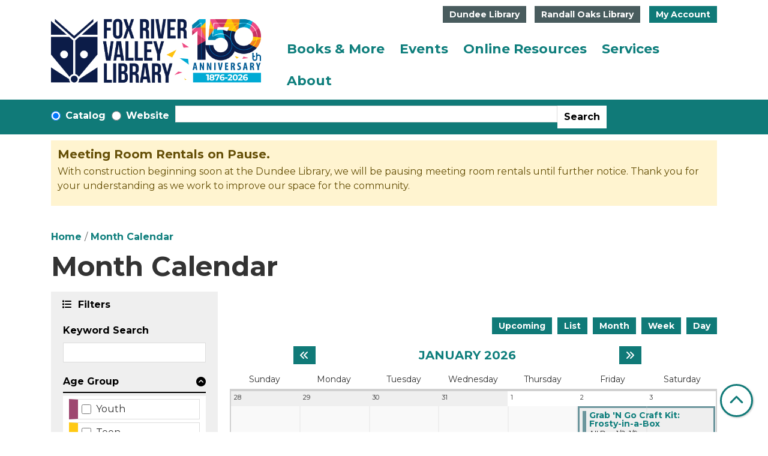

--- FILE ---
content_type: text/html; charset=UTF-8
request_url: https://www.frvpld.info/events/month/2023-03
body_size: 18797
content:
<!DOCTYPE html>
<html lang="en" dir="ltr" prefix="og: https://ogp.me/ns#">
  <head>
    <meta charset="utf-8" />
<link rel="canonical" href="https://www.frvpld.info/events/month/2023-03" />
<meta property="og:site_name" content="Fox River Valley Public Library" />
<meta property="og:type" content="website" />
<meta property="og:title" content="Month Calendar" />
<meta name="Generator" content="Drupal 11 (https://www.drupal.org)" />
<meta name="MobileOptimized" content="width" />
<meta name="HandheldFriendly" content="true" />
<meta name="viewport" content="width=device-width, initial-scale=1.0" />
<link rel="icon" href="/themes/custom/website_theme/favicon.ico" type="image/vnd.microsoft.icon" />

    <title>Month Calendar | Fox River Valley Public Library</title>
        <style>
      :root {
        --calendar-theme-external-link-content: "Opens\20 in\20 a\20 new\20 tab\3A \20 ";
      }
    </style>
    <link rel="stylesheet" media="all" href="/modules/custom/lm_search_block/css/form.css?t9pn7m" />
<link rel="stylesheet" media="all" href="/core/assets/vendor/jquery.ui/themes/base/core.css?t9pn7m" />
<link rel="stylesheet" media="all" href="/core/assets/vendor/jquery.ui/themes/base/controlgroup.css?t9pn7m" />
<link rel="stylesheet" media="all" href="/core/assets/vendor/jquery.ui/themes/base/checkboxradio.css?t9pn7m" />
<link rel="stylesheet" media="all" href="/core/assets/vendor/jquery.ui/themes/base/resizable.css?t9pn7m" />
<link rel="stylesheet" media="all" href="/core/assets/vendor/jquery.ui/themes/base/button.css?t9pn7m" />
<link rel="stylesheet" media="all" href="/core/assets/vendor/jquery.ui/themes/base/dialog.css?t9pn7m" />
<link rel="stylesheet" media="all" href="/core/misc/components/progress.module.css?t9pn7m" />
<link rel="stylesheet" media="all" href="/core/misc/components/ajax-progress.module.css?t9pn7m" />
<link rel="stylesheet" media="all" href="/core/modules/system/css/components/align.module.css?t9pn7m" />
<link rel="stylesheet" media="all" href="/core/modules/system/css/components/container-inline.module.css?t9pn7m" />
<link rel="stylesheet" media="all" href="/core/modules/system/css/components/clearfix.module.css?t9pn7m" />
<link rel="stylesheet" media="all" href="/core/modules/system/css/components/hidden.module.css?t9pn7m" />
<link rel="stylesheet" media="all" href="/core/modules/system/css/components/js.module.css?t9pn7m" />
<link rel="stylesheet" media="all" href="/core/modules/ckeditor5/css/ckeditor5.dialog.fix.css?t9pn7m" />
<link rel="stylesheet" media="all" href="/core/modules/filter/css/filter.caption.css?t9pn7m" />
<link rel="stylesheet" media="all" href="/core/modules/media/css/filter.caption.css?t9pn7m" />
<link rel="stylesheet" media="all" href="/core/modules/views/css/views.module.css?t9pn7m" />
<link rel="stylesheet" media="all" href="/core/assets/vendor/jquery.ui/themes/base/theme.css?t9pn7m" />
<link rel="stylesheet" media="all" href="/modules/custom/library_calendar/lc_calendar_theme/css/base.css?t9pn7m" />
<link rel="stylesheet" media="all" href="/modules/custom/library_calendar/lc_calendar_theme/css/state.css?t9pn7m" />
<link rel="stylesheet" media="all" href="/modules/custom/library_calendar/lc_calendar_theme/css/components/announcements.css?t9pn7m" />
<link rel="stylesheet" media="all" href="/modules/custom/library_calendar/lc_calendar_theme/css/components/branch-selector.css?t9pn7m" />
<link rel="stylesheet" media="all" href="/modules/custom/library_calendar/lc_calendar_theme/css/components/calendar.css?t9pn7m" />
<link rel="stylesheet" media="all" href="/modules/custom/library_calendar/lc_calendar_theme/css/components/date-icon.css?t9pn7m" />
<link rel="stylesheet" media="all" href="/modules/custom/library_calendar/lc_calendar_theme/css/components/events.css?t9pn7m" />
<link rel="stylesheet" media="all" href="/modules/custom/library_calendar/lc_calendar_theme/css/components/event-card.css?t9pn7m" />
<link rel="stylesheet" media="all" href="/modules/custom/library_calendar/lc_calendar_theme/css/components/calendar-month.css?t9pn7m" />
<link rel="stylesheet" media="all" href="/modules/custom/library_calendar/lc_calendar_theme/css/components/form.css?t9pn7m" />
<link rel="stylesheet" media="all" href="/modules/custom/library_calendar/lc_calendar_theme/css/components/filters.css?t9pn7m" />
<link rel="stylesheet" media="all" href="/modules/custom/library_calendar/lc_calendar_theme/css/components/menu-tasks.css?t9pn7m" />
<link rel="stylesheet" media="all" href="/modules/custom/library_calendar/lc_core/css/extra_field.css?t9pn7m" />
<link rel="stylesheet" media="all" href="/modules/contrib/office_hours/css/office_hours.css?t9pn7m" />
<link rel="stylesheet" media="all" href="/themes/custom/calendar_theme/node_modules/%40fortawesome/fontawesome-free/css/all.min.css?t9pn7m" />
<link rel="stylesheet" media="all" href="/themes/custom/website_theme/css/style?t9pn7m" />

    
  </head>
    <body class="path-events path-not-content no-js" data-bs-no-jquery>
        <a href="#main-content" class="visually-hidden focusable skip-link">
      Skip to main content
    </a>
    
      <div class="dialog-off-canvas-main-canvas" data-off-canvas-main-canvas>
    
<header class="header">
      <div class="position-relative">
      <div class="container">
        <div class="row position-relative">
                      <div class="col-12 col-lg-3 col-xl-4 branding-col">
                <div>
    
<div id="block-website-theme-site-branding" class="block block-system block-system-branding-block position-relative">
  
    
        
              
    <a class="site-logo" href="/" rel="home">
      <img src="/sites/default/files/150th%20Logo_Landscape%20%281%29.png" alt="Homepage of Fox River Valley Public Library" fetchpriority="high">
    </a>
  </div>

  </div>

            </div>
          
                      <div class="col-12 col-lg-9 col-xl-8 header-content-col">
                <div class="header-content-container">
    
<div id="block-website-theme-branchselect" class="block block-lc-branch-select block-lc-branch-select-block position-relative">
  
      <h2>Locations &amp; Hours:</h2>
    <a id="locations--hours" class="anchor-link visually-hidden"></a>
    
      



<div class="lc-branch-select">
      <button class="button js-hours-toggle hours-toggle" type="button">
      <span class="hours-toggle__icon">Toggle Library</span> Hours    </button>
    <div class="lc-branch-select__wrapper lc-branch-select__wrapper--tabs">
    <div class="lc-branch-select__content-container">
      
              
        
        <div>
                              
  <ul class="lc-branch-select__tabs tabs" id="lc-branch-selector-tabs">
          <li class="lc-branch-select__tab lc-branch-select__tab--lc-branch-selector-tabs">
        
        
        <button class="lc-branch-select__tab-item lc-branch-select__tab-item--lc-branch-selector-tabs button" data-branch="72">Dundee Library</button>
      </li>
          <li class="lc-branch-select__tab lc-branch-select__tab--lc-branch-selector-tabs">
        
        
        <button class="lc-branch-select__tab-item lc-branch-select__tab-item--lc-branch-selector-tabs button" data-branch="74">Randall Oaks Library</button>
      </li>
      </ul>

  
          
          <div class="lc-branch-select__content">
            <div>
  
      <h2><a href="/branch/dundee-library">

            <div class="field-container">Dundee Library</div>
      </a></h2>
    
  

<div class="lc-branch-select__branch lc-branch-select__branch--72" data-branch="72">
  <div class="lc-branch-select__branch--hidden-region">
    
<div class="block block-layout-builder block-field-blocktaxonomy-termlc-library-branchfield-lc-branch-hours position-relative">
  
    
      

      <div class="field-container">
              <div><div class="office-hours office-hours office-hours-status--closed"><div class="office-hours__item"><span class="office-hours__item-slots">9:00am-5:00pm</span><span><br /></span></div></div></div>
          </div>
  
  </div>

  </div>
  <div class="lc-branch-selector-content-row">
    <div class="lc-branch-selector-content-col">
      <div>
        
<div class="block block-layout-builder block-field-blocktaxonomy-termlc-library-branchfield-lc-phone-number position-relative">
  
    
      

            <div class="field-container"><a href="tel:8474283661">(847) 428-3661</a></div>
      
  </div>

<div class="block block-layout-builder block-field-blocktaxonomy-termlc-library-branchfield-lc-address position-relative">
  
    
      

            <div class="field-container"><p class="address" translate="no"><span class="organization">Dundee Library</span><br>
<span class="address-line1">555 Barrington Avenue</span><br>
<span class="locality">East Dundee</span>, <span class="administrative-area">IL</span> <span class="postal-code">60118</span><br>
<span class="country">United States</span></p></div>
      
  </div>

<div class="block block-layout-builder block-extra-field-blocktaxonomy-termlc-library-branchmap-link position-relative">
  
    
      <a href="http://maps.google.com/?q=555%20Barrington%20Avenue%2C%2BEast%20Dundee%2C%2BIL%2C%2B60118" target="_blank">View on Google Maps</a>
  </div>

      </div>
    </div>
    <div class="lc-branch-selector-content-col">
      <div>
        
<div class="block block-layout-builder block-field-blocktaxonomy-termlc-library-branchfield-lc-branch-hours position-relative">
  
    
      

      <div class="field-container">
              <div><div class="office-hours office-hours office-hours-status--closed"><div class="office-hours__item"><span class="office-hours__item-label">Sun: </span><span class="office-hours__item-slots">1:00pm-5:00pm</span><span><br /></span></div><div class="office-hours__item"><span class="office-hours__item-label">Mon: </span><span class="office-hours__item-slots">9:00am-9:00pm</span><span><br /></span></div><div class="office-hours__item"><span class="office-hours__item-label">Tue: </span><span class="office-hours__item-slots">9:00am-9:00pm</span><span><br /></span></div><div class="office-hours__item"><span class="office-hours__item-label">Wed: </span><span class="office-hours__item-slots">9:00am-9:00pm</span><span><br /></span></div><div class="office-hours__item"><span class="office-hours__item-label">Thu: </span><span class="office-hours__item-slots">9:00am-9:00pm</span><span><br /></span></div><div class="office-hours__item"><span class="office-hours__item-label">Fri: </span><span class="office-hours__item-slots">9:00am-5:00pm</span><span><br /></span></div><div class="office-hours__item"><span class="office-hours__item-label">Sat: </span><span class="office-hours__item-slots">9:00am-5:00pm</span><span><br /></span></div></div></div>
          </div>
  
  </div>

      </div>
    </div>
  </div>
</div>

</div>
<div>
  
      <h2><a href="/branch/randall-oaks-library">

            <div class="field-container">Randall Oaks Library</div>
      </a></h2>
    
  

<div class="lc-branch-select__branch lc-branch-select__branch--74" data-branch="74">
  <div class="lc-branch-select__branch--hidden-region">
    
<div class="block block-layout-builder block-field-blocktaxonomy-termlc-library-branchfield-lc-branch-hours position-relative">
  
    
      

      <div class="field-container">
              <div><div class="office-hours office-hours office-hours-status--closed"><div class="office-hours__item"><span class="office-hours__item-slots">9:00am-5:00pm</span><span><br /></span></div></div></div>
          </div>
  
  </div>

  </div>
  <div class="lc-branch-selector-content-row">
    <div class="lc-branch-selector-content-col">
      <div>
        
<div class="block block-layout-builder block-field-blocktaxonomy-termlc-library-branchfield-lc-phone-number position-relative">
  
    
      

            <div class="field-container"><a href="tel:8474283661">(847) 428-3661</a></div>
      
  </div>

<div class="block block-layout-builder block-field-blocktaxonomy-termlc-library-branchfield-lc-address position-relative">
  
    
      

            <div class="field-container"><p class="address" translate="no"><span class="organization">Randall Oaks Library</span><br>
<span class="address-line1">500 N. Randall Road</span><br>
<span class="locality">West Dundee</span>, <span class="administrative-area">IL</span> <span class="postal-code">60118</span><br>
<span class="country">United States</span></p></div>
      
  </div>

<div class="block block-layout-builder block-extra-field-blocktaxonomy-termlc-library-branchmap-link position-relative">
  
    
      <a href="http://maps.google.com/?q=500%20N.%20Randall%20Road%2C%2BWest%20Dundee%2C%2BIL%2C%2B60118" target="_blank">View on Google Maps</a>
  </div>

      </div>
    </div>
    <div class="lc-branch-selector-content-col">
      <div>
        
<div class="block block-layout-builder block-field-blocktaxonomy-termlc-library-branchfield-lc-branch-hours position-relative">
  
    
      

      <div class="field-container">
              <div><div class="office-hours office-hours office-hours-status--closed"><div class="office-hours__item"><span class="office-hours__item-label">Sun: </span><span class="office-hours__item-slots">1:00pm-5:00pm</span><span><br /></span></div><div class="office-hours__item"><span class="office-hours__item-label">Mon: </span><span class="office-hours__item-slots">9:00am-8:00pm</span><span><br /></span></div><div class="office-hours__item"><span class="office-hours__item-label">Tue: </span><span class="office-hours__item-slots">9:00am-8:00pm</span><span><br /></span></div><div class="office-hours__item"><span class="office-hours__item-label">Wed: </span><span class="office-hours__item-slots">9:00am-8:00pm</span><span><br /></span></div><div class="office-hours__item"><span class="office-hours__item-label">Thu: </span><span class="office-hours__item-slots">9:00am-8:00pm</span><span><br /></span></div><div class="office-hours__item"><span class="office-hours__item-label">Fri: </span><span class="office-hours__item-slots">9:00am-5:00pm</span><span><br /></span></div><div class="office-hours__item"><span class="office-hours__item-label">Sat: </span><span class="office-hours__item-slots">9:00am-5:00pm</span><span><br /></span></div></div></div>
          </div>
  
  </div>

      </div>
    </div>
  </div>
</div>

</div>

          </div>
        </div>
          </div>
  </div>
</div>

  </div>

<div id="block-myaccountbutton" class="block block-block-content block-block-contentb777072d-29c7-4e56-9c3a-6cbcc370b8c6 position-relative">
  
    
      

            <div class="field-container"><a class="btn btn-primary btn-header" href="https://ccs.polarislibrary.com/polaris/logon.aspx?src=https%3a%2f%2fccs.polarislibrary.com%2fpolaris%2fpatronaccount%2fdefault.aspx%3fctx%3d23.1033.0.0.36&amp;ctx=23.1033.0.0.36" target="_blank">My Account</a></div>
      
  </div>

  </div>

                <div>
    
<div class="navbar-container">
  <a href="#block-website-theme-main-menu-skip-link" class="visually-hidden focusable skip-link">
    Skip navigation
  </a>
  <nav id="block-website-theme-main-menu" class="navbar navbar-expand-lg" role="navigation" aria-labelledby="block-website-theme-main-menu-heading">
                      
    <h2 class="visually-hidden" id="block-website-theme-main-menu-heading">Main navigation</h2>
    

        <button aria-controls="block-website-theme-main-menu-collapse" aria-expanded="false" class="navbar-toggler" data-bs-target="#block-website-theme-main-menu-collapse" data-bs-toggle="collapse" type="button">
      <i class="fas fa-bars"></i>

      <span class="visually-hidden">
        Toggle      </span>

      Main Menu    </button>

    <div class="collapse navbar-collapse" id="block-website-theme-main-menu-collapse">
              


  
            <ul class="nav navbar-nav" role="menu">
    
          
                    
      
      <li class="nav-item dropdown" role="none">
        
        
                          
        <span class="nav-link nav-level-0 has-children" data-nav-level="0" role="menuitem" aria-expanded="false" aria-haspopup="true" aria-controls="dropdown-books-more" data-dropdown="dropdown-books-more" tabindex="0">Books &amp; More</span>

                  <button class="btn d-lg-none" type="button">
            <i class="fas fa-chevron-down" role="presentation"></i>
            <span class="visually-hidden">Open Menu</span>
          </button>

            
      
          <div class="mega-menu-container">
          <ul class="dropdown-menu" id="dropdown-books-more" role="menu">
    
          
      
                    
      <li class="nav-item menu-action menu-action-fas fa-search" role="none">
        
        
        
        <a href="https://ccs.polarislibrary.com/polaris/default.aspx?ctx=23.1033.0.0.36" class="menu-action menu-action-fas fa-search nav-link nav-level-1" data-nav-level="1" role="menuitem">Search Catalog</a>

              </li>
          
                    
      
      <li class="nav-item dropdown" role="none">
        
        
                          
        <span class="nav-link nav-level-1 has-children" data-nav-level="1" role="menuitem" aria-expanded="false" aria-haspopup="true" aria-controls="dropdown-borrowing" data-dropdown="dropdown-borrowing" tabindex="0">Borrowing</span>

                  <button class="btn d-lg-none" type="button">
            <i class="fas fa-chevron-down" role="presentation"></i>
            <span class="visually-hidden">Open Menu</span>
          </button>

            
      
          <ul class="dropdown-menu" id="dropdown-borrowing" role="menu">
    
          
      
      
      <li class="nav-item" role="none">
        
        
        
        <a href="/cant-find-it" class="nav-link nav-level-2" data-nav-level="2" role="menuitem" data-drupal-link-system-path="node/282">Can’t Find It?</a>

              </li>
          
      
      
      <li class="nav-item" role="none">
        
        
        
        <a href="/checkout-guidelines" class="nav-link nav-level-2" data-nav-level="2" role="menuitem" data-drupal-link-system-path="node/280">Checkout Guidelines</a>

              </li>
          
      
      
      <li class="nav-item" role="none">
        
        
        
        <a href="/get-a-card" class="nav-link nav-level-2" data-nav-level="2" role="menuitem" data-drupal-link-system-path="node/278">Library Cards</a>

              </li>
          
      
      
      <li class="nav-item" role="none">
        
        
        
        <a href="/museum-park-passes" class="nav-link nav-level-2" data-nav-level="2" role="menuitem" data-drupal-link-system-path="node/281">Museum &amp; Park Passes</a>

              </li>
        </ul>

      
              </li>
          
                    
      
      <li class="nav-item dropdown" role="none">
        
        
                          
        <span class="nav-link nav-level-1 has-children" data-nav-level="1" role="menuitem" aria-expanded="false" aria-haspopup="true" aria-controls="dropdown-collections" data-dropdown="dropdown-collections" tabindex="0">Collections</span>

                  <button class="btn d-lg-none" type="button">
            <i class="fas fa-chevron-down" role="presentation"></i>
            <span class="visually-hidden">Open Menu</span>
          </button>

            
      
          <ul class="dropdown-menu" id="dropdown-collections" role="menu">
    
          
      
      
      <li class="nav-item" role="none">
        
        
        
        <a href="/resources?field_db_type_target_id%5B272%5D=272" class="nav-link nav-level-2" data-nav-level="2" role="menuitem" data-drupal-link-query="{&quot;field_db_type_target_id&quot;:{&quot;272&quot;:&quot;272&quot;}}" data-drupal-link-system-path="resources">Books &amp; More</a>

              </li>
          
      
      
      <li class="nav-item" role="none">
        
        
        
        <a href="/resources?field_db_type_target_id%5B280%5D=280" class="nav-link nav-level-2" data-nav-level="2" role="menuitem" data-drupal-link-query="{&quot;field_db_type_target_id&quot;:{&quot;280&quot;:&quot;280&quot;}}" data-drupal-link-system-path="resources">Download &amp; Stream</a>

              </li>
          
      
      
      <li class="nav-item" role="none">
        
        
        
        <a href="/things" class="nav-link nav-level-2" data-nav-level="2" role="menuitem" data-drupal-link-system-path="things">Library of Things</a>

              </li>
          
      
      
      <li class="nav-item" role="none">
        
        
        
        <a href="/local-history" class="nav-link nav-level-2" data-nav-level="2" role="menuitem" data-drupal-link-system-path="node/284">Local History</a>

              </li>
        </ul>

      
              </li>
          
                    
      
      <li class="nav-item dropdown" role="none">
        
        
                          
        <span class="nav-link nav-level-1 has-children" data-nav-level="1" role="menuitem" aria-expanded="false" aria-haspopup="true" aria-controls="dropdown-for-readers" data-dropdown="dropdown-for-readers" tabindex="0">For Readers</span>

                  <button class="btn d-lg-none" type="button">
            <i class="fas fa-chevron-down" role="presentation"></i>
            <span class="visually-hidden">Open Menu</span>
          </button>

            
      
          <ul class="dropdown-menu" id="dropdown-for-readers" role="menu">
    
          
      
      
      <li class="nav-item" role="none">
        
        
        
        <a href="/events/upcoming?program_types%5B81%5D=81" class="nav-link nav-level-2" data-nav-level="2" role="menuitem" data-drupal-link-query="{&quot;program_types&quot;:{&quot;81&quot;:&quot;81&quot;}}" data-drupal-link-system-path="events/upcoming">Book Clubs</a>

              </li>
          
      
      
      <li class="nav-item" role="none">
        
        
        
        <a href="https://www.booklistonline.com/reader-issues?read=7ce9c4b5-5d74-466a-9db8-514841f7a4f3" class="nav-link nav-level-2" data-nav-level="2" role="menuitem">Booklist Reader Recommendations</a>

              </li>
          
      
      
      <li class="nav-item" role="none">
        
        
        
        <a href="/dolly-partons-imagination-library" class="nav-link nav-level-2" data-nav-level="2" role="menuitem" data-drupal-link-system-path="node/85910">Dolly Parton Imagination Library</a>

              </li>
          
      
      
      <li class="nav-item" role="none">
        
        
        
        <a href="/fox-box" class="nav-link nav-level-2" data-nav-level="2" role="menuitem" data-drupal-link-system-path="node/85753">Fox Box</a>

              </li>
          
      
      
      <li class="nav-item" role="none">
        
        
        
        <a href="/fox-picks" class="nav-link nav-level-2" data-nav-level="2" role="menuitem" data-drupal-link-system-path="node/285">Fox Picks</a>

              </li>
          
      
      
      <li class="nav-item" role="none">
        
        
        
        <a href="/challenges" class="nav-link nav-level-2" data-nav-level="2" role="menuitem" data-drupal-link-system-path="node/286">Reading Challenges</a>

              </li>
          
      
      
      <li class="nav-item" role="none">
        
        
        
        <a href="/welcome-little-ones" class="nav-link nav-level-2" data-nav-level="2" role="menuitem" data-drupal-link-system-path="node/81064">Welcome Little Ones</a>

              </li>
        </ul>

      
              </li>
        </ul>

          </div>
      
              </li>
          
                    
      
      <li class="nav-item dropdown" role="none">
        
        
                          
        <span class="nav-link nav-level-0 has-children" data-nav-level="0" role="menuitem" aria-expanded="false" aria-haspopup="true" aria-controls="dropdown-events" data-dropdown="dropdown-events" tabindex="0">Events</span>

                  <button class="btn d-lg-none" type="button">
            <i class="fas fa-chevron-down" role="presentation"></i>
            <span class="visually-hidden">Open Menu</span>
          </button>

            
      
          <div class="mega-menu-container">
          <ul class="dropdown-menu" id="dropdown-events" role="menu">
    
          
      
                    
      <li class="nav-item menu-action menu-action-fas fa-calendar-days" role="none">
        
        
        
        <a href="/events/month" class="menu-action menu-action-fas fa-calendar-days nav-link nav-level-1" data-nav-level="1" role="menuitem" data-drupal-link-system-path="events/month">Calendar</a>

              </li>
          
                    
      
      <li class="nav-item dropdown" role="none">
        
        
                          
        <span class="nav-link nav-level-1 has-children" data-nav-level="1" role="menuitem" aria-expanded="false" aria-haspopup="true" aria-controls="dropdown-by-location" data-dropdown="dropdown-by-location" tabindex="0">By Location</span>

                  <button class="btn d-lg-none" type="button">
            <i class="fas fa-chevron-down" role="presentation"></i>
            <span class="visually-hidden">Open Menu</span>
          </button>

            
      
          <ul class="dropdown-menu" id="dropdown-by-location" role="menu">
    
          
      
      
      <li class="nav-item" role="none">
        
        
        
        <a href="/events/month?branches%5B72%5D=72" class="nav-link nav-level-2" data-nav-level="2" role="menuitem" data-drupal-link-query="{&quot;branches&quot;:{&quot;72&quot;:&quot;72&quot;}}" data-drupal-link-system-path="events/month">Dundee</a>

              </li>
          
      
      
      <li class="nav-item" role="none">
        
        
        
        <a href="/events/month?branches%5B74%5D=74" class="nav-link nav-level-2" data-nav-level="2" role="menuitem" data-drupal-link-query="{&quot;branches&quot;:{&quot;74&quot;:&quot;74&quot;}}" data-drupal-link-system-path="events/month">Randall Oaks</a>

              </li>
          
      
      
      <li class="nav-item" role="none">
        
        
        
        <a href="/events/month?branches%5B73%5D=73" class="nav-link nav-level-2" data-nav-level="2" role="menuitem" data-drupal-link-query="{&quot;branches&quot;:{&quot;73&quot;:&quot;73&quot;}}" data-drupal-link-system-path="events/month">Offsite &amp; Virtual</a>

              </li>
        </ul>

      
              </li>
          
                    
      
      <li class="nav-item dropdown" role="none">
        
        
                          
        <span class="nav-link nav-level-1 has-children" data-nav-level="1" role="menuitem" aria-expanded="false" aria-haspopup="true" aria-controls="dropdown-by-age" data-dropdown="dropdown-by-age" tabindex="0">By Age</span>

                  <button class="btn d-lg-none" type="button">
            <i class="fas fa-chevron-down" role="presentation"></i>
            <span class="visually-hidden">Open Menu</span>
          </button>

            
      
          <ul class="dropdown-menu" id="dropdown-by-age" role="menu">
    
          
      
      
      <li class="nav-item" role="none">
        
        
        
        <a href="/events/month?age_groups%5B77%5D=77" class="nav-link nav-level-2" data-nav-level="2" role="menuitem" data-drupal-link-query="{&quot;age_groups&quot;:{&quot;77&quot;:&quot;77&quot;}}" data-drupal-link-system-path="events/month">Youth</a>

              </li>
          
      
      
      <li class="nav-item" role="none">
        
        
        
        <a href="/events/month?age_groups%5B78%5D=78" class="nav-link nav-level-2" data-nav-level="2" role="menuitem" data-drupal-link-query="{&quot;age_groups&quot;:{&quot;78&quot;:&quot;78&quot;}}" data-drupal-link-system-path="events/month">Teens</a>

              </li>
          
      
      
      <li class="nav-item" role="none">
        
        
        
        <a href="/events/month?age_groups%5B75%5D=75" class="nav-link nav-level-2" data-nav-level="2" role="menuitem" data-drupal-link-query="{&quot;age_groups&quot;:{&quot;75&quot;:&quot;75&quot;}}" data-drupal-link-system-path="events/month">Adults</a>

              </li>
          
      
      
      <li class="nav-item" role="none">
        
        
        
        <a href="/events/month?age_groups%5B76%5D=76" class="nav-link nav-level-2" data-nav-level="2" role="menuitem" data-drupal-link-query="{&quot;age_groups&quot;:{&quot;76&quot;:&quot;76&quot;}}" data-drupal-link-system-path="events/month">Family</a>

              </li>
        </ul>

      
              </li>
          
                    
      
      <li class="nav-item dropdown" role="none">
        
        
                          
        <span class="nav-link nav-level-1 has-children" data-nav-level="1" role="menuitem" aria-expanded="false" aria-haspopup="true" aria-controls="dropdown-featured" data-dropdown="dropdown-featured" tabindex="0">Featured</span>

                  <button class="btn d-lg-none" type="button">
            <i class="fas fa-chevron-down" role="presentation"></i>
            <span class="visually-hidden">Open Menu</span>
          </button>

            
      
          <ul class="dropdown-menu" id="dropdown-featured" role="menu">
    
          
      
      
      <li class="nav-item" role="none">
        
        
        
        <a href="/events/month?program_types%5B88%5D=88" class="nav-link nav-level-2" data-nav-level="2" role="menuitem" data-drupal-link-query="{&quot;program_types&quot;:{&quot;88&quot;:&quot;88&quot;}}" data-drupal-link-system-path="events/month">Arts &amp; Crafts</a>

              </li>
          
      
      
      <li class="nav-item" role="none">
        
        
        
        <a href="/events/month?program_types%5B81%5D=81" class="nav-link nav-level-2" data-nav-level="2" role="menuitem" data-drupal-link-query="{&quot;program_types&quot;:{&quot;81&quot;:&quot;81&quot;}}" data-drupal-link-system-path="events/month">Book Clubs &amp; More</a>

              </li>
          
      
      
      <li class="nav-item" role="none">
        
        
        
        <a href="/events/month?program_types%5B83%5D=83" class="nav-link nav-level-2" data-nav-level="2" role="menuitem" data-drupal-link-query="{&quot;program_types&quot;:{&quot;83&quot;:&quot;83&quot;}}" data-drupal-link-system-path="events/month">En Español</a>

              </li>
          
      
      
      <li class="nav-item" role="none">
        
        
        
        <a href="/events/month?program_types%5B87%5D=87" class="nav-link nav-level-2" data-nav-level="2" role="menuitem" data-drupal-link-query="{&quot;program_types&quot;:{&quot;87&quot;:&quot;87&quot;}}" data-drupal-link-system-path="events/month">Storytimes</a>

              </li>
          
      
      
      <li class="nav-item" role="none">
        
        
        
        <a href="/events/month?program_types%5B82%5D=82" class="nav-link nav-level-2" data-nav-level="2" role="menuitem" data-drupal-link-query="{&quot;program_types&quot;:{&quot;82&quot;:&quot;82&quot;}}" data-drupal-link-system-path="events/month">Technology Classes</a>

              </li>
        </ul>

      
              </li>
        </ul>

          </div>
      
              </li>
          
                    
      
      <li class="nav-item dropdown" role="none">
        
        
                          
        <span class="nav-link nav-level-0 has-children" data-nav-level="0" role="menuitem" aria-expanded="false" aria-haspopup="true" aria-controls="dropdown-online-resources" data-dropdown="dropdown-online-resources" tabindex="0">Online Resources</span>

                  <button class="btn d-lg-none" type="button">
            <i class="fas fa-chevron-down" role="presentation"></i>
            <span class="visually-hidden">Open Menu</span>
          </button>

            
      
          <div class="mega-menu-container">
          <ul class="dropdown-menu" id="dropdown-online-resources" role="menu">
    
          
      
                    
      <li class="nav-item menu-action menu-action-fas fa-laptop" role="none">
        
        
        
        <a href="/resources" class="menu-action menu-action-fas fa-laptop nav-link nav-level-1" data-nav-level="1" role="menuitem" data-drupal-link-system-path="resources">Online Resources</a>

              </li>
          
                    
      
      <li class="nav-item dropdown" role="none">
        
        
                          
        <span class="nav-link nav-level-1 has-children" data-nav-level="1" role="menuitem" aria-expanded="false" aria-haspopup="true" aria-controls="dropdown-by-topic" data-dropdown="dropdown-by-topic" tabindex="0">By Topic</span>

                  <button class="btn d-lg-none" type="button">
            <i class="fas fa-chevron-down" role="presentation"></i>
            <span class="visually-hidden">Open Menu</span>
          </button>

            
      
          <ul class="dropdown-menu" id="dropdown-by-topic" role="menu">
    
          
      
      
      <li class="nav-item" role="none">
        
        
        
        <a href="/resources?field_db_type_target_id%5B273%5D=273" class="nav-link nav-level-2" data-nav-level="2" role="menuitem" data-drupal-link-query="{&quot;field_db_type_target_id&quot;:{&quot;273&quot;:&quot;273&quot;}}" data-drupal-link-system-path="resources">Genealogy</a>

              </li>
          
      
      
      <li class="nav-item" role="none">
        
        
        
        <a href="/resources?field_db_type_target_id%5B274%5D=274" class="nav-link nav-level-2" data-nav-level="2" role="menuitem" data-drupal-link-query="{&quot;field_db_type_target_id&quot;:{&quot;274&quot;:&quot;274&quot;}}" data-drupal-link-system-path="resources">Homework Help</a>

              </li>
          
      
      
      <li class="nav-item" role="none">
        
        
        
        <a href="/resources?field_db_type_target_id%5B281%5D=281" class="nav-link nav-level-2" data-nav-level="2" role="menuitem" data-drupal-link-query="{&quot;field_db_type_target_id&quot;:{&quot;281&quot;:&quot;281&quot;}}" data-drupal-link-system-path="resources">Newspapers</a>

              </li>
          
      
      
      <li class="nav-item" role="none">
        
        
        
        <a href="/resources?field_db_type_target_id%5B337%5D=337" class="nav-link nav-level-2" data-nav-level="2" role="menuitem" data-drupal-link-query="{&quot;field_db_type_target_id&quot;:{&quot;337&quot;:&quot;337&quot;}}" data-drupal-link-system-path="resources">Online Learning</a>

              </li>
        </ul>

      
              </li>
          
                    
      
      <li class="nav-item dropdown" role="none">
        
        
                          
        <span class="nav-link nav-level-1 has-children" data-nav-level="1" role="menuitem" aria-expanded="false" aria-haspopup="true" aria-controls="dropdown-featured--2" data-dropdown="dropdown-featured--2" tabindex="0">Featured</span>

                  <button class="btn d-lg-none" type="button">
            <i class="fas fa-chevron-down" role="presentation"></i>
            <span class="visually-hidden">Open Menu</span>
          </button>

            
      
          <ul class="dropdown-menu" id="dropdown-featured--2" role="menu">
    
          
      
      
      <li class="nav-item" role="none">
        
        
        
        <a href="https://frvpld.freegalmusic.com/home" target="_blank" class="nav-link nav-level-2" data-nav-level="2" role="menuitem">Freegal</a>

              </li>
          
      
      
      <li class="nav-item" role="none">
        
        
        
        <a href="https://www.hoopladigital.com/login" target="_blank" class="nav-link nav-level-2" data-nav-level="2" role="menuitem">Hoopla</a>

              </li>
          
      
      
      <li class="nav-item" role="none">
        
        
        
        <a href="https://libbyapp.com/library/nsdc" target="_blank" class="nav-link nav-level-2" data-nav-level="2" role="menuitem">Libby</a>

              </li>
          
      
      
      <li class="nav-item" role="none">
        
        
        
        <a href="https://www.linkedin.com/learning-login/go/frvpld" target="_blank" class="nav-link nav-level-2" data-nav-level="2" role="menuitem">LinkedIn Learning</a>

              </li>
        </ul>

      
              </li>
        </ul>

          </div>
      
              </li>
          
                    
      
      <li class="nav-item dropdown" role="none">
        
        
                          
        <span class="nav-link nav-level-0 has-children" data-nav-level="0" role="menuitem" aria-expanded="false" aria-haspopup="true" aria-controls="dropdown-services" data-dropdown="dropdown-services" tabindex="0">Services</span>

                  <button class="btn d-lg-none" type="button">
            <i class="fas fa-chevron-down" role="presentation"></i>
            <span class="visually-hidden">Open Menu</span>
          </button>

            
      
          <div class="mega-menu-container">
          <ul class="dropdown-menu" id="dropdown-services" role="menu">
    
          
      
                    
      <li class="nav-item menu-action menu-action-fas fa-circle-question" role="none">
        
        
        
        <a href="/faq" class="menu-action menu-action-fas fa-circle-question nav-link nav-level-1" data-nav-level="1" role="menuitem" data-drupal-link-system-path="node/287">FAQ</a>

              </li>
          
                    
      
      <li class="nav-item dropdown" role="none">
        
        
                          
        <span class="nav-link nav-level-1 has-children" data-nav-level="1" role="menuitem" aria-expanded="false" aria-haspopup="true" aria-controls="dropdown-technology" data-dropdown="dropdown-technology" tabindex="0">Technology</span>

                  <button class="btn d-lg-none" type="button">
            <i class="fas fa-chevron-down" role="presentation"></i>
            <span class="visually-hidden">Open Menu</span>
          </button>

            
      
          <ul class="dropdown-menu" id="dropdown-technology" role="menu">
    
          
      
      
      <li class="nav-item" role="none">
        
        
        
        <a href="/3d-printing" class="nav-link nav-level-2" data-nav-level="2" role="menuitem" data-drupal-link-system-path="node/289">3D Printing</a>

              </li>
          
      
      
      <li class="nav-item" role="none">
        
        
        
        <a href="/app" class="nav-link nav-level-2" data-nav-level="2" role="menuitem" data-drupal-link-system-path="node/85854">Mobile App</a>

              </li>
          
      
      
      <li class="nav-item" role="none">
        
        
        
        <a href="/computers-printing" class="nav-link nav-level-2" data-nav-level="2" role="menuitem" data-drupal-link-system-path="node/288">Computers &amp; Printing</a>

              </li>
          
      
      
      <li class="nav-item" role="none">
        
        
        
        <a href="/maker-equipment" class="nav-link nav-level-2" data-nav-level="2" role="menuitem" data-drupal-link-system-path="maker-equipment">Maker Equipment</a>

              </li>
          
      
      
      <li class="nav-item" role="none">
        
        
        
        <a href="/form/request-a-one-on-one-appointment" class="nav-link nav-level-2" data-nav-level="2" role="menuitem" data-drupal-link-system-path="webform/request_a_one_on_one_appointment">One-on-One Appointments</a>

              </li>
        </ul>

      
              </li>
          
                    
      
      <li class="nav-item dropdown" role="none">
        
        
                          
        <span class="nav-link nav-level-1 has-children" data-nav-level="1" role="menuitem" aria-expanded="false" aria-haspopup="true" aria-controls="dropdown-library-services" data-dropdown="dropdown-library-services" tabindex="0">Library Services</span>

                  <button class="btn d-lg-none" type="button">
            <i class="fas fa-chevron-down" role="presentation"></i>
            <span class="visually-hidden">Open Menu</span>
          </button>

            
      
          <ul class="dropdown-menu" id="dropdown-library-services" role="menu">
    
          
      
      
      <li class="nav-item" role="none">
        
        
        
        <a href="https://www.frvpld.info/educator-collaboration-services" class="nav-link nav-level-2" data-nav-level="2" role="menuitem">Educator Collaboration Services</a>

              </li>
          
      
      
      <li class="nav-item" role="none">
        
        
        
        <a href="/home-delivery" class="nav-link nav-level-2" data-nav-level="2" role="menuitem" data-drupal-link-system-path="node/291">Home Delivery</a>

              </li>
          
      
      
      <li class="nav-item" role="none">
        
        
        
        <a href="/license-plate-renewals" class="nav-link nav-level-2" data-nav-level="2" role="menuitem" data-drupal-link-system-path="node/292">License Plate Renewals</a>

              </li>
          
      
      
      <li class="nav-item" role="none">
        
        
        
        <a href="/local-social-services" class="nav-link nav-level-2" data-nav-level="2" role="menuitem" data-drupal-link-system-path="local-social-services">Local Social Services</a>

              </li>
          
      
      
      <li class="nav-item" role="none">
        
        
        
        <a href="/voter-registration" class="nav-link nav-level-2" data-nav-level="2" role="menuitem" data-drupal-link-system-path="node/293">Voter Registration</a>

              </li>
        </ul>

      
              </li>
        </ul>

          </div>
      
              </li>
          
                    
      
      <li class="nav-item dropdown" role="none">
        
        
                          
        <span class="nav-link nav-level-0 has-children" data-nav-level="0" role="menuitem" aria-expanded="false" aria-haspopup="true" aria-controls="dropdown-about" data-dropdown="dropdown-about" tabindex="0">About</span>

                  <button class="btn d-lg-none" type="button">
            <i class="fas fa-chevron-down" role="presentation"></i>
            <span class="visually-hidden">Open Menu</span>
          </button>

            
      
          <div class="mega-menu-container">
          <ul class="dropdown-menu" id="dropdown-about" role="menu">
    
          
      
                    
      <li class="nav-item menu-action menu-action-fas fa-comments" role="none">
        
        
        
        <a href="/contact-us" class="menu-action menu-action-fas fa-comments nav-link nav-level-1" data-nav-level="1" role="menuitem" data-drupal-link-system-path="node/294">Contact Us</a>

              </li>
          
                    
      
      <li class="nav-item dropdown" role="none">
        
        
                          
        <span class="nav-link nav-level-1 has-children" data-nav-level="1" role="menuitem" aria-expanded="false" aria-haspopup="true" aria-controls="dropdown-visit" data-dropdown="dropdown-visit" tabindex="0">Visit</span>

                  <button class="btn d-lg-none" type="button">
            <i class="fas fa-chevron-down" role="presentation"></i>
            <span class="visually-hidden">Open Menu</span>
          </button>

            
      
          <ul class="dropdown-menu" id="dropdown-visit" role="menu">
    
          
      
      
      <li class="nav-item" role="none">
        
        
        
        <a href="/hours-locations/dundee" class="nav-link nav-level-2" data-nav-level="2" role="menuitem" data-drupal-link-system-path="node/298">Dundee Library</a>

              </li>
          
      
      
      <li class="nav-item" role="none">
        
        
        
        <a href="/hours-locations/randall-oaks" class="nav-link nav-level-2" data-nav-level="2" role="menuitem" data-drupal-link-system-path="node/299">Randall Oaks Library</a>

              </li>
        </ul>

      
              </li>
          
                    
      
      <li class="nav-item dropdown" role="none">
        
        
                          
        <span class="nav-link nav-level-1 has-children" data-nav-level="1" role="menuitem" aria-expanded="false" aria-haspopup="true" aria-controls="dropdown-information" data-dropdown="dropdown-information" tabindex="0">Information</span>

                  <button class="btn d-lg-none" type="button">
            <i class="fas fa-chevron-down" role="presentation"></i>
            <span class="visually-hidden">Open Menu</span>
          </button>

            
      
          <ul class="dropdown-menu" id="dropdown-information" role="menu">
    
          
      
      
      <li class="nav-item" role="none">
        
        
        
        <a href="/community-information" class="nav-link nav-level-2" data-nav-level="2" role="menuitem" data-drupal-link-system-path="node/76437">Community Information</a>

              </li>
          
      
      
      <li class="nav-item" role="none">
        
        
        
        <a href="/donate" class="nav-link nav-level-2" data-nav-level="2" role="menuitem" data-drupal-link-system-path="node/305">Donate</a>

              </li>
          
      
      
      <li class="nav-item" role="none">
        
        
        
        <a href="/jobs" class="nav-link nav-level-2" data-nav-level="2" role="menuitem" data-drupal-link-system-path="node/303">Job Openings</a>

              </li>
          
      
      
      <li class="nav-item" role="none">
        
        
        
        <a href="/library-history" class="nav-link nav-level-2" data-nav-level="2" role="menuitem" data-drupal-link-system-path="node/81286">Library History</a>

              </li>
          
      
      
      <li class="nav-item" role="none">
        
        
        
        <a href="/newsletter" class="nav-link nav-level-2" data-nav-level="2" role="menuitem" data-drupal-link-system-path="node/304">Newsletter</a>

              </li>
          
      
      
      <li class="nav-item" role="none">
        
        
        
        <a href="/public-communications" class="nav-link nav-level-2" data-nav-level="2" role="menuitem" data-drupal-link-system-path="public-communications">Public Communications</a>

              </li>
          
      
      
      <li class="nav-item" role="none">
        
        
        
        <a href="/mission-plan" class="nav-link nav-level-2" data-nav-level="2" role="menuitem" data-drupal-link-system-path="node/302">Strategic Plan</a>

              </li>
        </ul>

      
              </li>
          
                    
      
      <li class="nav-item dropdown" role="none">
        
        
                          
        <span class="nav-link nav-level-1 has-children" data-nav-level="1" role="menuitem" aria-expanded="false" aria-haspopup="true" aria-controls="dropdown-board-governance" data-dropdown="dropdown-board-governance" tabindex="0">Board &amp; Governance</span>

                  <button class="btn d-lg-none" type="button">
            <i class="fas fa-chevron-down" role="presentation"></i>
            <span class="visually-hidden">Open Menu</span>
          </button>

            
      
          <ul class="dropdown-menu" id="dropdown-board-governance" role="menu">
    
          
      
      
      <li class="nav-item" role="none">
        
        
        
        <a href="/board" class="nav-link nav-level-2" data-nav-level="2" role="menuitem" data-drupal-link-system-path="node/306">Board of Trustees</a>

              </li>
          
      
      
      <li class="nav-item" role="none">
        
        
        
        <a href="/bylaws-policies" class="nav-link nav-level-2" data-nav-level="2" role="menuitem" data-drupal-link-system-path="node/307">Bylaws &amp; Policies</a>

              </li>
          
      
      
      <li class="nav-item" role="none">
        
        
        
        <a href="/foia" class="nav-link nav-level-2" data-nav-level="2" role="menuitem" data-drupal-link-system-path="node/309">FOIA</a>

              </li>
          
      
      
      <li class="nav-item" role="none">
        
        
        
        <a href="/public-notices" class="nav-link nav-level-2" data-nav-level="2" role="menuitem" data-drupal-link-system-path="node/311">Public Notices</a>

              </li>
          
      
      
      <li class="nav-item" role="none">
        
        
        
        <a href="/transparency" class="nav-link nav-level-2" data-nav-level="2" role="menuitem" data-drupal-link-system-path="node/310">Transparency Dashboard</a>

              </li>
        </ul>

      
              </li>
        </ul>

          </div>
      
              </li>
        </ul>

      


          </div>
  </nav>
  <a id="block-website-theme-main-menu-skip-link" tabindex="-1"></a>
</div>

  </div>

            </div>
                  </div>
      </div>
    </div>
  
      <div class="search-region">
      <div class="container">
          <div>
    
<div id="block-website-theme-searchblock" class="block block-lm-search-block block-lm-search position-relative">
  
    
      <form class="lm-search-form" data-drupal-selector="lm-search-form" data-new-tab="catalog" data-new-tab-message="Search results will be opened in a new tab." action="/events/month/2023-03" method="post" id="lm-search-form" accept-charset="UTF-8">
  <fieldset class="lm-search-form-target js-form-item form-item js-form-wrapper form-wrapper" id="edit-target">
      <legend>
    <span class="visually-hidden fieldset-legend">Select search target</span>
  </legend>
  <div class="fieldset-wrapper">
            <div class="js-form-item form-group js-form-type-radio form-item-target js-form-item-target form-check">
        
<input data-drupal-selector="edit-target-catalog" type="radio" id="edit-target-catalog" name="target" value="catalog" checked="checked" class="form-radio form-check-input" />

        <label for="edit-target-catalog" class="option form-check-label form-label">Catalog</label>
      </div>
<div class="js-form-item form-group js-form-type-radio form-item-target js-form-item-target form-check">
        
<input data-drupal-selector="edit-target-website" type="radio" id="edit-target-website" name="target" value="website" class="form-radio form-check-input" />

        <label for="edit-target-website" class="option form-check-label form-label">Website</label>
      </div>

              </div>
</fieldset>
<div class="js-form-item form-group js-form-type-textfield form-item-input js-form-item-input form-no-label">
      <label for="edit-input" class="visually-hidden js-form-required form-required form-label">Keywords</label>
        
<input data-placeholder-text-catalog="Keywords, Title, Author, and more!" data-placeholder-text-website="Search for information on this site" data-drupal-selector="edit-input" type="text" id="edit-input" name="input" value="" size="60" maxlength="128" class="form-text required form-control" required="required" />

        </div>

<input data-size="small" data-drupal-selector="edit-submit" type="submit" id="edit-submit--2" name="op" value="Search" class="button js-form-submit form-submit btn-submit button--primary" />

<input autocomplete="off" data-drupal-selector="form-2udmsbdht8pfsvztgzxpdvdicga0eieyh7t5eat7cge" type="hidden" name="form_build_id" value="form-2UdMSbDHt8PFSvzTgZxpDvDICga0eIEyH7t5EaT7cGE" />

<input data-drupal-selector="edit-lm-search-form" type="hidden" name="form_id" value="lm_search_form" />

</form>

  </div>

  </div>

      </div>
    </div>
  </header>

<div class="full-width-region">
  
</div>

<div class="content-background">
  <main role="main" class="main-container container">
    <a id="main-content" tabindex="-1"></a>

      <div>
    
<div class="views-element-container block block-views block-views-blocklc-announcements-lc-announcements-block position-relative" id="block-website-theme-views-block-lc-announcements-lc-announcements-block">
  
    
      <div>



  
<div class="lc-announcements view view-lc-announcements view-id-lc_announcements view-display-id-lc_announcements_block js-view-dom-id-15cb733e0da90a36661b3b315fced4fec40c977001befaaca6a14deaef94f7b8 row">
  <div class="col-md-12">
    
        
      </div>
    <div class="content-container py-0 col-md-12">
    
          <div class="view-content">
            <div class="views-row">

  <div class="announcement announcement--warning-yellow">
  <div class="announcement__content">
    <h4 class="announcement__title">
<span>Meeting Room Rentals on Pause.</span>
</h4>

    

            <div class="field-container"><p>With construction beginning soon at the Dundee Library, we will be pausing meeting room rentals until further notice. Thank you for your understanding as we work to improve our space for the community.</p></div>
      

      </div>
</div>
</div>

      </div>
    
                      </div>
</div>
</div>

  </div>
<div data-drupal-messages-fallback class="hidden"></div>

<div id="block-website-theme-breadcrumbs" class="block block-system block-system-breadcrumb-block position-relative">
  
    
        <nav role="navigation" aria-label="Breadcrumb">
    <ol class="breadcrumb">
          <li class="breadcrumb-item">
        <a href="/">Home</a>
      </li>
          <li class="breadcrumb-item">
        <a href="/events/month">Month Calendar</a>
      </li>
        </ol>
  </nav>

  </div>

<div id="block-website-theme-page-title" class="block block-core block-page-title-block position-relative">
  
    
      
  <h1 class="mb-4">Month Calendar</h1>


  </div>

<div id="block-website-theme-content" class="block block-system block-system-main-block position-relative">
  
    
      <form class="lc-form lc-form--calendar-filters lc-form--has-filters clearfix" data-drupal-selector="lc-calendar-filter-form" action="/events/month/2023-03" method="post" id="lc-calendar-filter-form" accept-charset="UTF-8">
  <div></div>
<div class="lc-form__header js-form-wrapper form-wrapper" data-drupal-selector="edit-header" id="edit-header"><a href="#" class="active button js-lc-form__toggle--filter lc-form__toggle lc-form__toggle--filter" data-drupal-selector="edit-menu-toggle"><span class="visually-hidden" data-drupal-selector="edit-0">Toggle</span>
Filters</a>
</div>
<div class="active lc-form__filters js-form-wrapper form-wrapper" data-drupal-selector="edit-filters" id="edit-filters"><div class="lc-form__filters-container js-form-wrapper form-wrapper" data-drupal-selector="edit-container" id="edit-container"><div class="js-form-item form-group js-form-type-textfield form-item-keywords js-form-item-keywords">
      <label for="edit-keywords" class="form-label">Keyword Search</label>
        
<input data-drupal-selector="edit-keywords" type="text" id="edit-keywords" name="keywords" value="" size="60" maxlength="128" class="form-text form-control" />

        </div>
<details class="color-coding js-form-wrapper form-wrapper" data-drupal-selector="edit-age-groups" id="edit-age-groups" open="open">
  <summary role="button" aria-controls="edit-age-groups" aria-expanded="true">Age Group</summary><fieldset data-drupal-selector="edit-age-groups" id="edit-age-groups--2--wrapper" class="fieldgroup form-composite js-form-item form-item js-form-wrapper form-wrapper">
      <legend>
    <span class="visually-hidden fieldset-legend">Age Group</span>
  </legend>
  <div class="fieldset-wrapper">
            <div id="edit-age-groups--2" class="form-checkboxes"><div id="age-groups-77" data-current="77" data-parent="0" style="--color: #9e4770;" class="lc-checkbox-wrapper lc-checkbox-wrapper--youth lc-checkbox-wrapper--tid-77 lc-checkbox-wrapper--depth-0 js-form-item form-group js-form-type-checkbox form-item-age-groups-77 js-form-item-age-groups-77 form-check">
        
<input data-drupal-selector="edit-age-groups-77" type="checkbox" id="edit-age-groups-77" name="age_groups[77]" value="77" class="form-checkbox form-check-input" />

        <label for="edit-age-groups-77" class="option form-check-label form-label">Youth</label>
      </div>
<div id="age-groups-78" data-current="78" data-parent="0" style="--color: #ffc914;" class="lc-checkbox-wrapper lc-checkbox-wrapper--teen lc-checkbox-wrapper--tid-78 lc-checkbox-wrapper--depth-0 js-form-item form-group js-form-type-checkbox form-item-age-groups-78 js-form-item-age-groups-78 form-check">
        
<input data-drupal-selector="edit-age-groups-78" type="checkbox" id="edit-age-groups-78" name="age_groups[78]" value="78" class="form-checkbox form-check-input" />

        <label for="edit-age-groups-78" class="option form-check-label form-label">Teen</label>
      </div>
<div id="age-groups-75" data-current="75" data-parent="0" style="--color: #76b041;" class="lc-checkbox-wrapper lc-checkbox-wrapper--adult lc-checkbox-wrapper--tid-75 lc-checkbox-wrapper--depth-0 js-form-item form-group js-form-type-checkbox form-item-age-groups-75 js-form-item-age-groups-75 form-check">
        
<input data-drupal-selector="edit-age-groups-75" type="checkbox" id="edit-age-groups-75" name="age_groups[75]" value="75" class="form-checkbox form-check-input" />

        <label for="edit-age-groups-75" class="option form-check-label form-label">Adult</label>
      </div>
<div id="age-groups-76" data-current="76" data-parent="0" style="--color: #6c969d;" class="lc-checkbox-wrapper lc-checkbox-wrapper--family lc-checkbox-wrapper--tid-76 lc-checkbox-wrapper--depth-0 js-form-item form-group js-form-type-checkbox form-item-age-groups-76 js-form-item-age-groups-76 form-check">
        
<input data-drupal-selector="edit-age-groups-76" type="checkbox" id="edit-age-groups-76" name="age_groups[76]" value="76" class="form-checkbox form-check-input" />

        <label for="edit-age-groups-76" class="option form-check-label form-label">Family</label>
      </div>
</div>

              </div>
</fieldset>

  
</details>
<details data-drupal-selector="edit-program-types" id="edit-program-types" class="js-form-wrapper form-wrapper">
  <summary role="button" aria-controls="edit-program-types" aria-expanded="false">Program Type</summary><fieldset data-drupal-selector="edit-program-types" id="edit-program-types--2--wrapper" class="fieldgroup form-composite js-form-item form-item js-form-wrapper form-wrapper">
      <legend>
    <span class="visually-hidden fieldset-legend">Program Type</span>
  </legend>
  <div class="fieldset-wrapper">
            <div id="edit-program-types--2" class="form-checkboxes"><div id="program-types-88" data-current="88" data-parent="0" style="" class="lc-checkbox-wrapper lc-checkbox-wrapper--arts--crafts lc-checkbox-wrapper--tid-88 lc-checkbox-wrapper--depth-0 js-form-item form-group js-form-type-checkbox form-item-program-types-88 js-form-item-program-types-88 form-check">
        
<input data-drupal-selector="edit-program-types-88" type="checkbox" id="edit-program-types-88" name="program_types[88]" value="88" class="form-checkbox form-check-input" />

        <label for="edit-program-types-88" class="option form-check-label form-label">Arts &amp; Crafts</label>
      </div>
<div id="program-types-81" data-current="81" data-parent="0" style="" class="lc-checkbox-wrapper lc-checkbox-wrapper--book-clubs--more lc-checkbox-wrapper--tid-81 lc-checkbox-wrapper--depth-0 js-form-item form-group js-form-type-checkbox form-item-program-types-81 js-form-item-program-types-81 form-check">
        
<input data-drupal-selector="edit-program-types-81" type="checkbox" id="edit-program-types-81" name="program_types[81]" value="81" class="form-checkbox form-check-input" />

        <label for="edit-program-types-81" class="option form-check-label form-label">Book Clubs &amp; More</label>
      </div>
<div id="program-types-90" data-current="90" data-parent="0" style="" class="lc-checkbox-wrapper lc-checkbox-wrapper--culinary-programs lc-checkbox-wrapper--tid-90 lc-checkbox-wrapper--depth-0 js-form-item form-group js-form-type-checkbox form-item-program-types-90 js-form-item-program-types-90 form-check">
        
<input data-drupal-selector="edit-program-types-90" type="checkbox" id="edit-program-types-90" name="program_types[90]" value="90" class="form-checkbox form-check-input" />

        <label for="edit-program-types-90" class="option form-check-label form-label">Culinary Programs</label>
      </div>
<div id="program-types-83" data-current="83" data-parent="0" style="" class="lc-checkbox-wrapper lc-checkbox-wrapper--en-español lc-checkbox-wrapper--tid-83 lc-checkbox-wrapper--depth-0 js-form-item form-group js-form-type-checkbox form-item-program-types-83 js-form-item-program-types-83 form-check">
        
<input data-drupal-selector="edit-program-types-83" type="checkbox" id="edit-program-types-83" name="program_types[83]" value="83" class="form-checkbox form-check-input" />

        <label for="edit-program-types-83" class="option form-check-label form-label">En Español</label>
      </div>
<div id="program-types-89" data-current="89" data-parent="0" style="" class="lc-checkbox-wrapper lc-checkbox-wrapper--games lc-checkbox-wrapper--tid-89 lc-checkbox-wrapper--depth-0 js-form-item form-group js-form-type-checkbox form-item-program-types-89 js-form-item-program-types-89 form-check">
        
<input data-drupal-selector="edit-program-types-89" type="checkbox" id="edit-program-types-89" name="program_types[89]" value="89" class="form-checkbox form-check-input" />

        <label for="edit-program-types-89" class="option form-check-label form-label">Games</label>
      </div>
<div id="program-types-80" data-current="80" data-parent="0" style="" class="lc-checkbox-wrapper lc-checkbox-wrapper--library-board lc-checkbox-wrapper--tid-80 lc-checkbox-wrapper--depth-0 js-form-item form-group js-form-type-checkbox form-item-program-types-80 js-form-item-program-types-80 form-check">
        
<input data-drupal-selector="edit-program-types-80" type="checkbox" id="edit-program-types-80" name="program_types[80]" value="80" class="form-checkbox form-check-input" />

        <label for="edit-program-types-80" class="option form-check-label form-label">Library Board</label>
      </div>
<div id="program-types-341" data-current="341" data-parent="0" style="" class="lc-checkbox-wrapper lc-checkbox-wrapper--meeting-room-rental lc-checkbox-wrapper--tid-341 lc-checkbox-wrapper--depth-0 js-form-item form-group js-form-type-checkbox form-item-program-types-341 js-form-item-program-types-341 form-check">
        
<input data-drupal-selector="edit-program-types-341" type="checkbox" id="edit-program-types-341" name="program_types[341]" value="341" class="form-checkbox form-check-input" />

        <label for="edit-program-types-341" class="option form-check-label form-label">Meeting Room Rental</label>
      </div>
<div id="program-types-84" data-current="84" data-parent="0" style="" class="lc-checkbox-wrapper lc-checkbox-wrapper--movies--music lc-checkbox-wrapper--tid-84 lc-checkbox-wrapper--depth-0 js-form-item form-group js-form-type-checkbox form-item-program-types-84 js-form-item-program-types-84 form-check">
        
<input data-drupal-selector="edit-program-types-84" type="checkbox" id="edit-program-types-84" name="program_types[84]" value="84" class="form-checkbox form-check-input" />

        <label for="edit-program-types-84" class="option form-check-label form-label">Movies &amp; Music</label>
      </div>
<div id="program-types-85" data-current="85" data-parent="0" style="" class="lc-checkbox-wrapper lc-checkbox-wrapper--outreach lc-checkbox-wrapper--tid-85 lc-checkbox-wrapper--depth-0 js-form-item form-group js-form-type-checkbox form-item-program-types-85 js-form-item-program-types-85 form-check">
        
<input data-drupal-selector="edit-program-types-85" type="checkbox" id="edit-program-types-85" name="program_types[85]" value="85" class="form-checkbox form-check-input" />

        <label for="edit-program-types-85" class="option form-check-label form-label">Outreach</label>
      </div>
<div id="program-types-86" data-current="86" data-parent="0" style="" class="lc-checkbox-wrapper lc-checkbox-wrapper--stem-maker lc-checkbox-wrapper--tid-86 lc-checkbox-wrapper--depth-0 js-form-item form-group js-form-type-checkbox form-item-program-types-86 js-form-item-program-types-86 form-check">
        
<input data-drupal-selector="edit-program-types-86" type="checkbox" id="edit-program-types-86" name="program_types[86]" value="86" class="form-checkbox form-check-input" />

        <label for="edit-program-types-86" class="option form-check-label form-label">S.T.E.M./Maker</label>
      </div>
<div id="program-types-87" data-current="87" data-parent="0" style="" class="lc-checkbox-wrapper lc-checkbox-wrapper--storytime lc-checkbox-wrapper--tid-87 lc-checkbox-wrapper--depth-0 js-form-item form-group js-form-type-checkbox form-item-program-types-87 js-form-item-program-types-87 form-check">
        
<input data-drupal-selector="edit-program-types-87" type="checkbox" id="edit-program-types-87" name="program_types[87]" value="87" class="form-checkbox form-check-input" />

        <label for="edit-program-types-87" class="option form-check-label form-label">Storytime</label>
      </div>
<div id="program-types-82" data-current="82" data-parent="0" style="" class="lc-checkbox-wrapper lc-checkbox-wrapper--technology-classes lc-checkbox-wrapper--tid-82 lc-checkbox-wrapper--depth-0 js-form-item form-group js-form-type-checkbox form-item-program-types-82 js-form-item-program-types-82 form-check">
        
<input data-drupal-selector="edit-program-types-82" type="checkbox" id="edit-program-types-82" name="program_types[82]" value="82" class="form-checkbox form-check-input" />

        <label for="edit-program-types-82" class="option form-check-label form-label">Technology Classes</label>
      </div>
</div>

              </div>
</fieldset>

  
</details>
<details data-drupal-selector="edit-branches" id="edit-branches" class="js-form-wrapper form-wrapper">
  <summary role="button" aria-controls="edit-branches" aria-expanded="false">Library Branch</summary><fieldset data-drupal-selector="edit-branches" id="edit-branches--2--wrapper" class="fieldgroup form-composite js-form-item form-item js-form-wrapper form-wrapper">
      <legend>
    <span class="visually-hidden fieldset-legend">Library Branch</span>
  </legend>
  <div class="fieldset-wrapper">
            <div id="edit-branches--2" class="form-checkboxes"><div id="branches-72" data-current="72" data-parent="0" style="" class="lc-checkbox-wrapper lc-checkbox-wrapper--dundee-library lc-checkbox-wrapper--tid-72 lc-checkbox-wrapper--depth-0 js-form-item form-group js-form-type-checkbox form-item-branches-72 js-form-item-branches-72 form-check">
        
<input data-drupal-selector="edit-branches-72" type="checkbox" id="edit-branches-72" name="branches[72]" value="72" class="form-checkbox form-check-input" />

        <label for="edit-branches-72" class="option form-check-label form-label">Dundee Library</label>
      </div>
<div id="branches-74" data-current="74" data-parent="0" style="" class="lc-checkbox-wrapper lc-checkbox-wrapper--randall-oaks-library lc-checkbox-wrapper--tid-74 lc-checkbox-wrapper--depth-0 js-form-item form-group js-form-type-checkbox form-item-branches-74 js-form-item-branches-74 form-check">
        
<input data-drupal-selector="edit-branches-74" type="checkbox" id="edit-branches-74" name="branches[74]" value="74" class="form-checkbox form-check-input" />

        <label for="edit-branches-74" class="option form-check-label form-label">Randall Oaks Library</label>
      </div>
<div id="branches-73" data-current="73" data-parent="0" style="" class="lc-checkbox-wrapper lc-checkbox-wrapper--off-site lc-checkbox-wrapper--tid-73 lc-checkbox-wrapper--depth-0 js-form-item form-group js-form-type-checkbox form-item-branches-73 js-form-item-branches-73 form-check">
        
<input data-drupal-selector="edit-branches-73" type="checkbox" id="edit-branches-73" name="branches[73]" value="73" class="form-checkbox form-check-input" />

        <label for="edit-branches-73" class="option form-check-label form-label">Off Site</label>
      </div>
<div id="branches-340" data-current="340" data-parent="0" style="" class="lc-checkbox-wrapper lc-checkbox-wrapper--virtual lc-checkbox-wrapper--tid-340 lc-checkbox-wrapper--depth-0 js-form-item form-group js-form-type-checkbox form-item-branches-340 js-form-item-branches-340 form-check">
        
<input data-drupal-selector="edit-branches-340" type="checkbox" id="edit-branches-340" name="branches[340]" value="340" class="form-checkbox form-check-input" />

        <label for="edit-branches-340" class="option form-check-label form-label">Virtual</label>
      </div>
</div>

              </div>
</fieldset>

  
</details>
<details data-drupal-selector="edit-ongoing-events" id="edit-ongoing-events" class="js-form-wrapper form-wrapper">
  <summary role="button" aria-controls="edit-ongoing-events" aria-expanded="false">Ongoing Events</summary><fieldset data-drupal-selector="edit-ongoing-events" id="edit-ongoing-events--2--wrapper" class="fieldgroup form-composite js-form-item form-item js-form-wrapper form-wrapper">
      <legend>
    <span class="visually-hidden fieldset-legend">Ongoing Events</span>
  </legend>
  <div class="fieldset-wrapper">
            <div id="edit-ongoing-events--2"><div class="js-form-item form-group js-form-type-radio form-item-ongoing-events js-form-item-ongoing-events form-check">
        
<input data-drupal-selector="edit-ongoing-events-show" type="radio" id="edit-ongoing-events-show" name="ongoing_events" value="show" class="form-radio form-check-input" />

        <label for="edit-ongoing-events-show" class="option form-check-label form-label">Show (default)</label>
      </div>
<div class="js-form-item form-group js-form-type-radio form-item-ongoing-events js-form-item-ongoing-events form-check">
        
<input data-drupal-selector="edit-ongoing-events-hide" type="radio" id="edit-ongoing-events-hide" name="ongoing_events" value="hide" class="form-radio form-check-input" />

        <label for="edit-ongoing-events-hide" class="option form-check-label form-label">Hide</label>
      </div>
</div>

              </div>
</fieldset>

  
</details>
<details data-drupal-selector="edit-registration" id="edit-registration" class="js-form-wrapper form-wrapper">
  <summary role="button" aria-controls="edit-registration" aria-expanded="false">Registration Type</summary><fieldset data-drupal-selector="edit-registration" id="edit-registration--2--wrapper" class="fieldgroup form-composite js-form-item form-item js-form-wrapper form-wrapper">
      <legend>
    <span class="visually-hidden fieldset-legend">Registration Type</span>
  </legend>
  <div class="fieldset-wrapper">
            <div id="edit-registration--2"><div class="js-form-item form-group js-form-type-radio form-item-registration js-form-item-registration form-check">
        
<input data-drupal-selector="edit-registration-" type="radio" id="edit-registration-" name="registration" value="" class="form-radio form-check-input" />

        <label for="edit-registration-" class="option form-check-label form-label">Any</label>
      </div>
<div class="js-form-item form-group js-form-type-radio form-item-registration js-form-item-registration form-check">
        
<input data-drupal-selector="edit-registration-yes" type="radio" id="edit-registration-yes" name="registration" value="yes" class="form-radio form-check-input" />

        <label for="edit-registration-yes" class="option form-check-label form-label">Registration Required</label>
      </div>
<div class="js-form-item form-group js-form-type-radio form-item-registration js-form-item-registration form-check">
        
<input data-drupal-selector="edit-registration-no" type="radio" id="edit-registration-no" name="registration" value="no" class="form-radio form-check-input" />

        <label for="edit-registration-no" class="option form-check-label form-label">No Registration</label>
      </div>
</div>

              </div>
</fieldset>

  
</details>
<div data-drupal-selector="edit-actions" class="form-actions js-form-wrapper form-wrapper" id="edit-actions">
<input data-drupal-selector="edit-submit" type="submit" id="edit-submit" name="op" value="Apply" class="button js-form-submit form-submit btn-submit button--primary" />

<input formtarget="_blank" data-drupal-selector="edit-print" type="submit" id="edit-print" name="op" value="Print" class="button js-form-submit form-submit btn-submit button--primary" />

<input data-drupal-selector="edit-reset" type="submit" id="edit-reset" name="op" value="Reset" class="button js-form-submit form-submit btn-submit button--primary" />
</div>
</div>
</div>
<div class="active lc-form__content" data-drupal-selector="edit-content"><div class="form-rendered-output js-form-wrapper form-wrapper" data-drupal-selector="edit-output" id="edit-output"><div class="lc-menu-tasks" data-drupal-selector="edit-local-tasks">  <h2 class="visually-hidden">Primary tabs</h2>
  <ul class="list-inline"><li class="list-inline-item"><a href="/events/upcoming" class="button button--primary btn-sm" data-drupal-link-system-path="events/upcoming">Upcoming</a></li>
<li class="list-inline-item"><a href="/events/list" class="button button--primary btn-sm" data-drupal-link-system-path="events/list">List</a></li>
<li class="list-inline-item"><a href="/events/month" class="button button--primary btn-sm" data-drupal-link-system-path="events/month">Month</a></li>
<li class="list-inline-item"><a href="/events/week" class="button button--primary btn-sm" data-drupal-link-system-path="events/week">Week</a></li>
<li class="list-inline-item"><a href="/events/day" class="button button--primary btn-sm" data-drupal-link-system-path="events/day">Day</a></li>
</ul>
</div>









<section  class="calendar calendar--month">
    <div  data-filters="{&quot;_wrapper_format&quot;:&quot;lc_calendar_feed&quot;,&quot;current_month&quot;:&quot;2026-01&quot;}" class="js-calendar__data js-calendar__data--month"></div>

      <a class="lc-skip-button button button--primary" href="#today">
      Skip to current day
    </a>
  
  <nav class="calendar__wrap--header">
      
  
  <div class="calendar__month-pager">
    <div class="calendar__title">
      <div class="calendar-picker">
        <div class="calendar-picker-title">
          <h2>
            <a href="/events/date_picker/month/2026-01" data-dialog-type="modal" class="use-ajax">
              <span class="visually-hidden">Toggle the date picker:</span>
                <span class="desktop-hide">Jan 2026</span>
  <span class="mobile-hide">January 2026</span>

            </a>
          </h2>
        </div>
      </div>
    </div>

    <a  href="/events/month/2025/12" aria-label="Previous month" rel="nofollow" class="button button--primary calendar__pager calendar__pager--left">
      <span class="visually-hidden">Previous Month</span>
    </a>
    <a  href="/events/month/2026/02" aria-label="Next month" rel="nofollow" class="button button--primary calendar__pager calendar__pager--right">
      <span class="visually-hidden">Next Month</span>
    </a>
  </div>

  </nav>

  <section class="calendar__wrap--title">
    <section class="calendar__row--header">
      <div class="calendar__day calendar__day--header">Sunday</div>
      <div class="calendar__day calendar__day--header">Monday</div>
      <div class="calendar__day calendar__day--header">Tuesday</div>
      <div class="calendar__day calendar__day--header">Wednesday</div>
      <div class="calendar__day calendar__day--header">Thursday</div>
      <div class="calendar__day calendar__day--header">Friday</div>
      <div class="calendar__day calendar__day--header">Saturday</div>
    </section>
  </section>

  <section class="calendar__wrap--grid">
                          <section  data-current_month="2026-01" data-current_week="2025-12-28" data-quantity="0" class="calendar__week">
          <section class="calendar__row--content">
                        <div class="calendar__day--multi">
              <h2 class="calendar__day-header">
                                
                Ongoing events for December 28, 2025 to January 3, 2026              </h2>

              <div  data-week="2025-12-28" class="calendar__day--multi-wrap calendar__day--multi-wrap--post">  <div class="lc-spinner lc-spinner--relative">
    <div class="lc-spinner__wrap">
      <svg aria-hidden="true" data-prefix="fal" data-icon="spinner-third"
          role="img" xmlns="http://www.w3.org/2000/svg" viewBox="0 0 512 512"
          class="svg-inline--fa fa-spinner-third fa-w-16 fa-2x">
        <path fill="currentColor" d="M460.115 373.846l-6.941-4.008c-5.546-3.202-7.564-10.177-4.661-15.886 32.971-64.838 31.167-142.731-5.415-205.954-36.504-63.356-103.118-103.876-175.8-107.701C260.952 39.963 256 34.676 256 28.321v-8.012c0-6.904 5.808-12.337 12.703-11.982 83.552 4.306 160.157 50.861 202.106 123.67 42.069 72.703 44.083 162.322 6.034 236.838-3.14 6.149-10.75 8.462-16.728 5.011z" class=""></path>
      </svg>
    </div>
  </div>
</div>
            </div>

                                                                                                
                            
                            
              <div  class="calendar__day calendar__day--outside calendar__day--next" data-date="2025-12-28">
                <h2 class="calendar__day-header">
                  Sunday, December 28, 2025
                </h2>

                                <div  data-date="2025-12-28" data-inside="0" class="calendar__day-wrap calendar__day-wrap--post">
                                        <div class="lc-spinner lc-spinner--relative">
    <div class="lc-spinner__wrap">
      <svg aria-hidden="true" data-prefix="fal" data-icon="spinner-third"
          role="img" xmlns="http://www.w3.org/2000/svg" viewBox="0 0 512 512"
          class="svg-inline--fa fa-spinner-third fa-w-16 fa-2x">
        <path fill="currentColor" d="M460.115 373.846l-6.941-4.008c-5.546-3.202-7.564-10.177-4.661-15.886 32.971-64.838 31.167-142.731-5.415-205.954-36.504-63.356-103.118-103.876-175.8-107.701C260.952 39.963 256 34.676 256 28.321v-8.012c0-6.904 5.808-12.337 12.703-11.982 83.552 4.306 160.157 50.861 202.106 123.67 42.069 72.703 44.083 162.322 6.034 236.838-3.14 6.149-10.75 8.462-16.728 5.011z" class=""></path>
      </svg>
    </div>
  </div>

                                  </div>

                                
                
                <a href="/events/feed/html?_wrapper_format=lc_calendar_feed&amp;current_date=2025-12-28&amp;ongoing_events=hide" data-ajax-http-method="GET" data-current_date="2025-12-28" data-dialog-options="{&quot;width&quot;:&quot;auto&quot;,&quot;title&quot;:&quot;Sunday, December 28, 2025&quot;}" data-dialog-type="modal" class="button button--primary calendar__day-load lc-hide use-ajax">
                  
                  View All<span class="visually-hidden"> Events on 12/28/25</span>                </a>
              </div>
                                                                                    
                            
                            
              <div  class="calendar__day calendar__day--outside calendar__day--next" data-date="2025-12-29">
                <h2 class="calendar__day-header">
                  Monday, December 29, 2025
                </h2>

                                <div  data-date="2025-12-29" data-inside="0" class="calendar__day-wrap calendar__day-wrap--post">
                                        <div class="lc-spinner lc-spinner--relative">
    <div class="lc-spinner__wrap">
      <svg aria-hidden="true" data-prefix="fal" data-icon="spinner-third"
          role="img" xmlns="http://www.w3.org/2000/svg" viewBox="0 0 512 512"
          class="svg-inline--fa fa-spinner-third fa-w-16 fa-2x">
        <path fill="currentColor" d="M460.115 373.846l-6.941-4.008c-5.546-3.202-7.564-10.177-4.661-15.886 32.971-64.838 31.167-142.731-5.415-205.954-36.504-63.356-103.118-103.876-175.8-107.701C260.952 39.963 256 34.676 256 28.321v-8.012c0-6.904 5.808-12.337 12.703-11.982 83.552 4.306 160.157 50.861 202.106 123.67 42.069 72.703 44.083 162.322 6.034 236.838-3.14 6.149-10.75 8.462-16.728 5.011z" class=""></path>
      </svg>
    </div>
  </div>

                                  </div>

                                
                
                <a href="/events/feed/html?_wrapper_format=lc_calendar_feed&amp;current_date=2025-12-29&amp;ongoing_events=hide" data-ajax-http-method="GET" data-current_date="2025-12-29" data-dialog-options="{&quot;width&quot;:&quot;auto&quot;,&quot;title&quot;:&quot;Monday, December 29, 2025&quot;}" data-dialog-type="modal" class="button button--primary calendar__day-load lc-hide use-ajax">
                  
                  View All<span class="visually-hidden"> Events on 12/29/25</span>                </a>
              </div>
                                                                                    
                            
                            
              <div  class="calendar__day calendar__day--outside calendar__day--next" data-date="2025-12-30">
                <h2 class="calendar__day-header">
                  Tuesday, December 30, 2025
                </h2>

                                <div  data-date="2025-12-30" data-inside="0" class="calendar__day-wrap calendar__day-wrap--post">
                                        <div class="lc-spinner lc-spinner--relative">
    <div class="lc-spinner__wrap">
      <svg aria-hidden="true" data-prefix="fal" data-icon="spinner-third"
          role="img" xmlns="http://www.w3.org/2000/svg" viewBox="0 0 512 512"
          class="svg-inline--fa fa-spinner-third fa-w-16 fa-2x">
        <path fill="currentColor" d="M460.115 373.846l-6.941-4.008c-5.546-3.202-7.564-10.177-4.661-15.886 32.971-64.838 31.167-142.731-5.415-205.954-36.504-63.356-103.118-103.876-175.8-107.701C260.952 39.963 256 34.676 256 28.321v-8.012c0-6.904 5.808-12.337 12.703-11.982 83.552 4.306 160.157 50.861 202.106 123.67 42.069 72.703 44.083 162.322 6.034 236.838-3.14 6.149-10.75 8.462-16.728 5.011z" class=""></path>
      </svg>
    </div>
  </div>

                                  </div>

                                
                
                <a href="/events/feed/html?_wrapper_format=lc_calendar_feed&amp;current_date=2025-12-30&amp;ongoing_events=hide" data-ajax-http-method="GET" data-current_date="2025-12-30" data-dialog-options="{&quot;width&quot;:&quot;auto&quot;,&quot;title&quot;:&quot;Tuesday, December 30, 2025&quot;}" data-dialog-type="modal" class="button button--primary calendar__day-load lc-hide use-ajax">
                  
                  View All<span class="visually-hidden"> Events on 12/30/25</span>                </a>
              </div>
                                                                                    
                            
                            
              <div  class="calendar__day calendar__day--outside calendar__day--next" data-date="2025-12-31">
                <h2 class="calendar__day-header">
                  Wednesday, December 31, 2025
                </h2>

                                <div  data-date="2025-12-31" data-inside="0" class="calendar__day-wrap calendar__day-wrap--post">
                                        <div class="lc-spinner lc-spinner--relative">
    <div class="lc-spinner__wrap">
      <svg aria-hidden="true" data-prefix="fal" data-icon="spinner-third"
          role="img" xmlns="http://www.w3.org/2000/svg" viewBox="0 0 512 512"
          class="svg-inline--fa fa-spinner-third fa-w-16 fa-2x">
        <path fill="currentColor" d="M460.115 373.846l-6.941-4.008c-5.546-3.202-7.564-10.177-4.661-15.886 32.971-64.838 31.167-142.731-5.415-205.954-36.504-63.356-103.118-103.876-175.8-107.701C260.952 39.963 256 34.676 256 28.321v-8.012c0-6.904 5.808-12.337 12.703-11.982 83.552 4.306 160.157 50.861 202.106 123.67 42.069 72.703 44.083 162.322 6.034 236.838-3.14 6.149-10.75 8.462-16.728 5.011z" class=""></path>
      </svg>
    </div>
  </div>

                                  </div>

                                
                
                <a href="/events/feed/html?_wrapper_format=lc_calendar_feed&amp;current_date=2025-12-31&amp;ongoing_events=hide" data-ajax-http-method="GET" data-current_date="2025-12-31" data-dialog-options="{&quot;width&quot;:&quot;auto&quot;,&quot;title&quot;:&quot;Wednesday, December 31, 2025&quot;}" data-dialog-type="modal" class="button button--primary calendar__day-load lc-hide use-ajax">
                  
                  View All<span class="visually-hidden"> Events on 12/31/25</span>                </a>
              </div>
                                                      
                            
                            
              <div  class="calendar__day" data-date="2026-01-01">
                <h2 class="calendar__day-header">
                  Thursday, January 1, 2026
                </h2>

                                <div  data-date="2026-01-01" data-inside="1" class="calendar__day-wrap calendar__day-wrap--post">
                                        <div class="lc-spinner lc-spinner--relative">
    <div class="lc-spinner__wrap">
      <svg aria-hidden="true" data-prefix="fal" data-icon="spinner-third"
          role="img" xmlns="http://www.w3.org/2000/svg" viewBox="0 0 512 512"
          class="svg-inline--fa fa-spinner-third fa-w-16 fa-2x">
        <path fill="currentColor" d="M460.115 373.846l-6.941-4.008c-5.546-3.202-7.564-10.177-4.661-15.886 32.971-64.838 31.167-142.731-5.415-205.954-36.504-63.356-103.118-103.876-175.8-107.701C260.952 39.963 256 34.676 256 28.321v-8.012c0-6.904 5.808-12.337 12.703-11.982 83.552 4.306 160.157 50.861 202.106 123.67 42.069 72.703 44.083 162.322 6.034 236.838-3.14 6.149-10.75 8.462-16.728 5.011z" class=""></path>
      </svg>
    </div>
  </div>

                                  </div>

                                
                
                <a href="/events/feed/html?_wrapper_format=lc_calendar_feed&amp;current_date=2026-01-01&amp;ongoing_events=hide" data-ajax-http-method="GET" data-current_date="2026-01-01" data-dialog-options="{&quot;width&quot;:&quot;auto&quot;,&quot;title&quot;:&quot;Thursday, January 1, 2026&quot;}" data-dialog-type="modal" class="button button--primary calendar__day-load lc-hide use-ajax">
                  
                  View All<span class="visually-hidden"> Events on 01/01/26</span>                </a>
              </div>
                                                      
                            
                            
              <div  class="calendar__day" data-date="2026-01-02">
                <h2 class="calendar__day-header">
                  Friday, January 2, 2026
                </h2>

                                <div  data-date="2026-01-02" data-inside="1" class="calendar__day-wrap calendar__day-wrap--post">
                                        <div class="lc-spinner lc-spinner--relative">
    <div class="lc-spinner__wrap">
      <svg aria-hidden="true" data-prefix="fal" data-icon="spinner-third"
          role="img" xmlns="http://www.w3.org/2000/svg" viewBox="0 0 512 512"
          class="svg-inline--fa fa-spinner-third fa-w-16 fa-2x">
        <path fill="currentColor" d="M460.115 373.846l-6.941-4.008c-5.546-3.202-7.564-10.177-4.661-15.886 32.971-64.838 31.167-142.731-5.415-205.954-36.504-63.356-103.118-103.876-175.8-107.701C260.952 39.963 256 34.676 256 28.321v-8.012c0-6.904 5.808-12.337 12.703-11.982 83.552 4.306 160.157 50.861 202.106 123.67 42.069 72.703 44.083 162.322 6.034 236.838-3.14 6.149-10.75 8.462-16.728 5.011z" class=""></path>
      </svg>
    </div>
  </div>

                                  </div>

                                
                
                <a href="/events/feed/html?_wrapper_format=lc_calendar_feed&amp;current_date=2026-01-02&amp;ongoing_events=hide" data-ajax-http-method="GET" data-current_date="2026-01-02" data-dialog-options="{&quot;width&quot;:&quot;auto&quot;,&quot;title&quot;:&quot;Friday, January 2, 2026&quot;}" data-dialog-type="modal" class="button button--primary calendar__day-load lc-hide use-ajax">
                  
                  View All<span class="visually-hidden"> Events on 01/02/26</span>                </a>
              </div>
                                                      
                            
                            
              <div  class="calendar__day" data-date="2026-01-03">
                <h2 class="calendar__day-header">
                  Saturday, January 3, 2026
                </h2>

                                <div  data-date="2026-01-03" data-inside="1" class="calendar__day-wrap calendar__day-wrap--post">
                                        <div class="lc-spinner lc-spinner--relative">
    <div class="lc-spinner__wrap">
      <svg aria-hidden="true" data-prefix="fal" data-icon="spinner-third"
          role="img" xmlns="http://www.w3.org/2000/svg" viewBox="0 0 512 512"
          class="svg-inline--fa fa-spinner-third fa-w-16 fa-2x">
        <path fill="currentColor" d="M460.115 373.846l-6.941-4.008c-5.546-3.202-7.564-10.177-4.661-15.886 32.971-64.838 31.167-142.731-5.415-205.954-36.504-63.356-103.118-103.876-175.8-107.701C260.952 39.963 256 34.676 256 28.321v-8.012c0-6.904 5.808-12.337 12.703-11.982 83.552 4.306 160.157 50.861 202.106 123.67 42.069 72.703 44.083 162.322 6.034 236.838-3.14 6.149-10.75 8.462-16.728 5.011z" class=""></path>
      </svg>
    </div>
  </div>

                                  </div>

                                
                
                <a href="/events/feed/html?_wrapper_format=lc_calendar_feed&amp;current_date=2026-01-03&amp;ongoing_events=hide" data-ajax-http-method="GET" data-current_date="2026-01-03" data-dialog-options="{&quot;width&quot;:&quot;auto&quot;,&quot;title&quot;:&quot;Saturday, January 3, 2026&quot;}" data-dialog-type="modal" class="button button--primary calendar__day-load lc-hide use-ajax">
                  
                  View All<span class="visually-hidden"> Events on 01/03/26</span>                </a>
              </div>
            
          </section>
                      <div  class="calendar__bar calendar__bar--1"></div>
                      <div  class="calendar__bar calendar__bar--2"></div>
                      <div  class="calendar__bar calendar__bar--3"></div>
                      <div  class="calendar__bar calendar__bar--4"></div>
                      <div  class="calendar__bar calendar__bar--5"></div>
                      <div  class="calendar__bar calendar__bar--6"></div>
                    <footer class="calendar__row--footer">
            <div class="js-calendar__numbers calendar__numbers">
                                                                                                
                
                <div class="calendar__day calendar__day--outside calendar__day--next calendar__day--number">28</div>
                                                                                                
                
                <div class="calendar__day calendar__day--outside calendar__day--next calendar__day--number">29</div>
                                                                                                
                
                <div class="calendar__day calendar__day--outside calendar__day--next calendar__day--number">30</div>
                                                                                                
                
                <div class="calendar__day calendar__day--outside calendar__day--next calendar__day--number">31</div>
                                                              
                
                <div class="calendar__day calendar__day--number">1</div>
                                                              
                
                <div class="calendar__day calendar__day--number">2</div>
                                                              
                
                <div class="calendar__day calendar__day--number">3</div>
                          </div>
          </footer>
        </section>
                      <section  data-current_month="2026-01" data-current_week="2026-01-04" data-quantity="0" class="calendar__week">
          <section class="calendar__row--content">
                        <div class="calendar__day--multi">
              <h2 class="calendar__day-header">
                                
                Ongoing events for January 4, 2026 to January 10, 2026              </h2>

              <div  data-week="2026-01-04" class="calendar__day--multi-wrap calendar__day--multi-wrap--post">  <div class="lc-spinner lc-spinner--relative">
    <div class="lc-spinner__wrap">
      <svg aria-hidden="true" data-prefix="fal" data-icon="spinner-third"
          role="img" xmlns="http://www.w3.org/2000/svg" viewBox="0 0 512 512"
          class="svg-inline--fa fa-spinner-third fa-w-16 fa-2x">
        <path fill="currentColor" d="M460.115 373.846l-6.941-4.008c-5.546-3.202-7.564-10.177-4.661-15.886 32.971-64.838 31.167-142.731-5.415-205.954-36.504-63.356-103.118-103.876-175.8-107.701C260.952 39.963 256 34.676 256 28.321v-8.012c0-6.904 5.808-12.337 12.703-11.982 83.552 4.306 160.157 50.861 202.106 123.67 42.069 72.703 44.083 162.322 6.034 236.838-3.14 6.149-10.75 8.462-16.728 5.011z" class=""></path>
      </svg>
    </div>
  </div>
</div>
            </div>

                                                                  
                            
                            
              <div  class="calendar__day" data-date="2026-01-04">
                <h2 class="calendar__day-header">
                  Sunday, January 4, 2026
                </h2>

                                <div  data-date="2026-01-04" data-inside="1" class="calendar__day-wrap calendar__day-wrap--post">
                                        <div class="lc-spinner lc-spinner--relative">
    <div class="lc-spinner__wrap">
      <svg aria-hidden="true" data-prefix="fal" data-icon="spinner-third"
          role="img" xmlns="http://www.w3.org/2000/svg" viewBox="0 0 512 512"
          class="svg-inline--fa fa-spinner-third fa-w-16 fa-2x">
        <path fill="currentColor" d="M460.115 373.846l-6.941-4.008c-5.546-3.202-7.564-10.177-4.661-15.886 32.971-64.838 31.167-142.731-5.415-205.954-36.504-63.356-103.118-103.876-175.8-107.701C260.952 39.963 256 34.676 256 28.321v-8.012c0-6.904 5.808-12.337 12.703-11.982 83.552 4.306 160.157 50.861 202.106 123.67 42.069 72.703 44.083 162.322 6.034 236.838-3.14 6.149-10.75 8.462-16.728 5.011z" class=""></path>
      </svg>
    </div>
  </div>

                                  </div>

                                
                
                <a href="/events/feed/html?_wrapper_format=lc_calendar_feed&amp;current_date=2026-01-04&amp;ongoing_events=hide" data-ajax-http-method="GET" data-current_date="2026-01-04" data-dialog-options="{&quot;width&quot;:&quot;auto&quot;,&quot;title&quot;:&quot;Sunday, January 4, 2026&quot;}" data-dialog-type="modal" class="button button--primary calendar__day-load lc-hide use-ajax">
                  
                  View All<span class="visually-hidden"> Events on 01/04/26</span>                </a>
              </div>
                                                      
                            
                            
              <div  class="calendar__day" data-date="2026-01-05">
                <h2 class="calendar__day-header">
                  Monday, January 5, 2026
                </h2>

                                <div  data-date="2026-01-05" data-inside="1" class="calendar__day-wrap calendar__day-wrap--post">
                                        <div class="lc-spinner lc-spinner--relative">
    <div class="lc-spinner__wrap">
      <svg aria-hidden="true" data-prefix="fal" data-icon="spinner-third"
          role="img" xmlns="http://www.w3.org/2000/svg" viewBox="0 0 512 512"
          class="svg-inline--fa fa-spinner-third fa-w-16 fa-2x">
        <path fill="currentColor" d="M460.115 373.846l-6.941-4.008c-5.546-3.202-7.564-10.177-4.661-15.886 32.971-64.838 31.167-142.731-5.415-205.954-36.504-63.356-103.118-103.876-175.8-107.701C260.952 39.963 256 34.676 256 28.321v-8.012c0-6.904 5.808-12.337 12.703-11.982 83.552 4.306 160.157 50.861 202.106 123.67 42.069 72.703 44.083 162.322 6.034 236.838-3.14 6.149-10.75 8.462-16.728 5.011z" class=""></path>
      </svg>
    </div>
  </div>

                                  </div>

                                
                
                <a href="/events/feed/html?_wrapper_format=lc_calendar_feed&amp;current_date=2026-01-05&amp;ongoing_events=hide" data-ajax-http-method="GET" data-current_date="2026-01-05" data-dialog-options="{&quot;width&quot;:&quot;auto&quot;,&quot;title&quot;:&quot;Monday, January 5, 2026&quot;}" data-dialog-type="modal" class="button button--primary calendar__day-load lc-hide use-ajax">
                  
                  View All<span class="visually-hidden"> Events on 01/05/26</span>                </a>
              </div>
                                                      
                            
                            
              <div  class="calendar__day" data-date="2026-01-06">
                <h2 class="calendar__day-header">
                  Tuesday, January 6, 2026
                </h2>

                                <div  data-date="2026-01-06" data-inside="1" class="calendar__day-wrap calendar__day-wrap--post">
                                        <div class="lc-spinner lc-spinner--relative">
    <div class="lc-spinner__wrap">
      <svg aria-hidden="true" data-prefix="fal" data-icon="spinner-third"
          role="img" xmlns="http://www.w3.org/2000/svg" viewBox="0 0 512 512"
          class="svg-inline--fa fa-spinner-third fa-w-16 fa-2x">
        <path fill="currentColor" d="M460.115 373.846l-6.941-4.008c-5.546-3.202-7.564-10.177-4.661-15.886 32.971-64.838 31.167-142.731-5.415-205.954-36.504-63.356-103.118-103.876-175.8-107.701C260.952 39.963 256 34.676 256 28.321v-8.012c0-6.904 5.808-12.337 12.703-11.982 83.552 4.306 160.157 50.861 202.106 123.67 42.069 72.703 44.083 162.322 6.034 236.838-3.14 6.149-10.75 8.462-16.728 5.011z" class=""></path>
      </svg>
    </div>
  </div>

                                  </div>

                                
                
                <a href="/events/feed/html?_wrapper_format=lc_calendar_feed&amp;current_date=2026-01-06&amp;ongoing_events=hide" data-ajax-http-method="GET" data-current_date="2026-01-06" data-dialog-options="{&quot;width&quot;:&quot;auto&quot;,&quot;title&quot;:&quot;Tuesday, January 6, 2026&quot;}" data-dialog-type="modal" class="button button--primary calendar__day-load lc-hide use-ajax">
                  
                  View All<span class="visually-hidden"> Events on 01/06/26</span>                </a>
              </div>
                                                      
                            
                            
              <div  class="calendar__day" data-date="2026-01-07">
                <h2 class="calendar__day-header">
                  Wednesday, January 7, 2026
                </h2>

                                <div  data-date="2026-01-07" data-inside="1" class="calendar__day-wrap calendar__day-wrap--post">
                                        <div class="lc-spinner lc-spinner--relative">
    <div class="lc-spinner__wrap">
      <svg aria-hidden="true" data-prefix="fal" data-icon="spinner-third"
          role="img" xmlns="http://www.w3.org/2000/svg" viewBox="0 0 512 512"
          class="svg-inline--fa fa-spinner-third fa-w-16 fa-2x">
        <path fill="currentColor" d="M460.115 373.846l-6.941-4.008c-5.546-3.202-7.564-10.177-4.661-15.886 32.971-64.838 31.167-142.731-5.415-205.954-36.504-63.356-103.118-103.876-175.8-107.701C260.952 39.963 256 34.676 256 28.321v-8.012c0-6.904 5.808-12.337 12.703-11.982 83.552 4.306 160.157 50.861 202.106 123.67 42.069 72.703 44.083 162.322 6.034 236.838-3.14 6.149-10.75 8.462-16.728 5.011z" class=""></path>
      </svg>
    </div>
  </div>

                                  </div>

                                
                
                <a href="/events/feed/html?_wrapper_format=lc_calendar_feed&amp;current_date=2026-01-07&amp;ongoing_events=hide" data-ajax-http-method="GET" data-current_date="2026-01-07" data-dialog-options="{&quot;width&quot;:&quot;auto&quot;,&quot;title&quot;:&quot;Wednesday, January 7, 2026&quot;}" data-dialog-type="modal" class="button button--primary calendar__day-load lc-hide use-ajax">
                  
                  View All<span class="visually-hidden"> Events on 01/07/26</span>                </a>
              </div>
                                                      
                            
                            
              <div  class="calendar__day" data-date="2026-01-08">
                <h2 class="calendar__day-header">
                  Thursday, January 8, 2026
                </h2>

                                <div  data-date="2026-01-08" data-inside="1" class="calendar__day-wrap calendar__day-wrap--post">
                                        <div class="lc-spinner lc-spinner--relative">
    <div class="lc-spinner__wrap">
      <svg aria-hidden="true" data-prefix="fal" data-icon="spinner-third"
          role="img" xmlns="http://www.w3.org/2000/svg" viewBox="0 0 512 512"
          class="svg-inline--fa fa-spinner-third fa-w-16 fa-2x">
        <path fill="currentColor" d="M460.115 373.846l-6.941-4.008c-5.546-3.202-7.564-10.177-4.661-15.886 32.971-64.838 31.167-142.731-5.415-205.954-36.504-63.356-103.118-103.876-175.8-107.701C260.952 39.963 256 34.676 256 28.321v-8.012c0-6.904 5.808-12.337 12.703-11.982 83.552 4.306 160.157 50.861 202.106 123.67 42.069 72.703 44.083 162.322 6.034 236.838-3.14 6.149-10.75 8.462-16.728 5.011z" class=""></path>
      </svg>
    </div>
  </div>

                                  </div>

                                
                
                <a href="/events/feed/html?_wrapper_format=lc_calendar_feed&amp;current_date=2026-01-08&amp;ongoing_events=hide" data-ajax-http-method="GET" data-current_date="2026-01-08" data-dialog-options="{&quot;width&quot;:&quot;auto&quot;,&quot;title&quot;:&quot;Thursday, January 8, 2026&quot;}" data-dialog-type="modal" class="button button--primary calendar__day-load lc-hide use-ajax">
                  
                  View All<span class="visually-hidden"> Events on 01/08/26</span>                </a>
              </div>
                                                      
                            
                            
              <div  class="calendar__day" data-date="2026-01-09">
                <h2 class="calendar__day-header">
                  Friday, January 9, 2026
                </h2>

                                <div  data-date="2026-01-09" data-inside="1" class="calendar__day-wrap calendar__day-wrap--post">
                                        <div class="lc-spinner lc-spinner--relative">
    <div class="lc-spinner__wrap">
      <svg aria-hidden="true" data-prefix="fal" data-icon="spinner-third"
          role="img" xmlns="http://www.w3.org/2000/svg" viewBox="0 0 512 512"
          class="svg-inline--fa fa-spinner-third fa-w-16 fa-2x">
        <path fill="currentColor" d="M460.115 373.846l-6.941-4.008c-5.546-3.202-7.564-10.177-4.661-15.886 32.971-64.838 31.167-142.731-5.415-205.954-36.504-63.356-103.118-103.876-175.8-107.701C260.952 39.963 256 34.676 256 28.321v-8.012c0-6.904 5.808-12.337 12.703-11.982 83.552 4.306 160.157 50.861 202.106 123.67 42.069 72.703 44.083 162.322 6.034 236.838-3.14 6.149-10.75 8.462-16.728 5.011z" class=""></path>
      </svg>
    </div>
  </div>

                                  </div>

                                
                
                <a href="/events/feed/html?_wrapper_format=lc_calendar_feed&amp;current_date=2026-01-09&amp;ongoing_events=hide" data-ajax-http-method="GET" data-current_date="2026-01-09" data-dialog-options="{&quot;width&quot;:&quot;auto&quot;,&quot;title&quot;:&quot;Friday, January 9, 2026&quot;}" data-dialog-type="modal" class="button button--primary calendar__day-load lc-hide use-ajax">
                  
                  View All<span class="visually-hidden"> Events on 01/09/26</span>                </a>
              </div>
                                                      
                            
                            
              <div  class="calendar__day" data-date="2026-01-10">
                <h2 class="calendar__day-header">
                  Saturday, January 10, 2026
                </h2>

                                <div  data-date="2026-01-10" data-inside="1" class="calendar__day-wrap calendar__day-wrap--post">
                                        <div class="lc-spinner lc-spinner--relative">
    <div class="lc-spinner__wrap">
      <svg aria-hidden="true" data-prefix="fal" data-icon="spinner-third"
          role="img" xmlns="http://www.w3.org/2000/svg" viewBox="0 0 512 512"
          class="svg-inline--fa fa-spinner-third fa-w-16 fa-2x">
        <path fill="currentColor" d="M460.115 373.846l-6.941-4.008c-5.546-3.202-7.564-10.177-4.661-15.886 32.971-64.838 31.167-142.731-5.415-205.954-36.504-63.356-103.118-103.876-175.8-107.701C260.952 39.963 256 34.676 256 28.321v-8.012c0-6.904 5.808-12.337 12.703-11.982 83.552 4.306 160.157 50.861 202.106 123.67 42.069 72.703 44.083 162.322 6.034 236.838-3.14 6.149-10.75 8.462-16.728 5.011z" class=""></path>
      </svg>
    </div>
  </div>

                                  </div>

                                
                
                <a href="/events/feed/html?_wrapper_format=lc_calendar_feed&amp;current_date=2026-01-10&amp;ongoing_events=hide" data-ajax-http-method="GET" data-current_date="2026-01-10" data-dialog-options="{&quot;width&quot;:&quot;auto&quot;,&quot;title&quot;:&quot;Saturday, January 10, 2026&quot;}" data-dialog-type="modal" class="button button--primary calendar__day-load lc-hide use-ajax">
                  
                  View All<span class="visually-hidden"> Events on 01/10/26</span>                </a>
              </div>
            
          </section>
                      <div  class="calendar__bar calendar__bar--1"></div>
                      <div  class="calendar__bar calendar__bar--2"></div>
                      <div  class="calendar__bar calendar__bar--3"></div>
                      <div  class="calendar__bar calendar__bar--4"></div>
                      <div  class="calendar__bar calendar__bar--5"></div>
                      <div  class="calendar__bar calendar__bar--6"></div>
                    <footer class="calendar__row--footer">
            <div class="js-calendar__numbers calendar__numbers">
                                                              
                
                <div class="calendar__day calendar__day--number">4</div>
                                                              
                
                <div class="calendar__day calendar__day--number">5</div>
                                                              
                
                <div class="calendar__day calendar__day--number">6</div>
                                                              
                
                <div class="calendar__day calendar__day--number">7</div>
                                                              
                
                <div class="calendar__day calendar__day--number">8</div>
                                                              
                
                <div class="calendar__day calendar__day--number">9</div>
                                                              
                
                <div class="calendar__day calendar__day--number">10</div>
                          </div>
          </footer>
        </section>
                      <section  data-current_month="2026-01" data-current_week="2026-01-11" data-quantity="0" class="calendar__week">
          <section class="calendar__row--content">
                        <div class="calendar__day--multi">
              <h2 class="calendar__day-header">
                                
                Ongoing events for January 11, 2026 to January 17, 2026              </h2>

              <div  data-week="2026-01-11" class="calendar__day--multi-wrap calendar__day--multi-wrap--post">  <div class="lc-spinner lc-spinner--relative">
    <div class="lc-spinner__wrap">
      <svg aria-hidden="true" data-prefix="fal" data-icon="spinner-third"
          role="img" xmlns="http://www.w3.org/2000/svg" viewBox="0 0 512 512"
          class="svg-inline--fa fa-spinner-third fa-w-16 fa-2x">
        <path fill="currentColor" d="M460.115 373.846l-6.941-4.008c-5.546-3.202-7.564-10.177-4.661-15.886 32.971-64.838 31.167-142.731-5.415-205.954-36.504-63.356-103.118-103.876-175.8-107.701C260.952 39.963 256 34.676 256 28.321v-8.012c0-6.904 5.808-12.337 12.703-11.982 83.552 4.306 160.157 50.861 202.106 123.67 42.069 72.703 44.083 162.322 6.034 236.838-3.14 6.149-10.75 8.462-16.728 5.011z" class=""></path>
      </svg>
    </div>
  </div>
</div>
            </div>

                                                                  
                            
                            
              <div  class="calendar__day" data-date="2026-01-11">
                <h2 class="calendar__day-header">
                  Sunday, January 11, 2026
                </h2>

                                <div  data-date="2026-01-11" data-inside="1" class="calendar__day-wrap calendar__day-wrap--post">
                                        <div class="lc-spinner lc-spinner--relative">
    <div class="lc-spinner__wrap">
      <svg aria-hidden="true" data-prefix="fal" data-icon="spinner-third"
          role="img" xmlns="http://www.w3.org/2000/svg" viewBox="0 0 512 512"
          class="svg-inline--fa fa-spinner-third fa-w-16 fa-2x">
        <path fill="currentColor" d="M460.115 373.846l-6.941-4.008c-5.546-3.202-7.564-10.177-4.661-15.886 32.971-64.838 31.167-142.731-5.415-205.954-36.504-63.356-103.118-103.876-175.8-107.701C260.952 39.963 256 34.676 256 28.321v-8.012c0-6.904 5.808-12.337 12.703-11.982 83.552 4.306 160.157 50.861 202.106 123.67 42.069 72.703 44.083 162.322 6.034 236.838-3.14 6.149-10.75 8.462-16.728 5.011z" class=""></path>
      </svg>
    </div>
  </div>

                                  </div>

                                
                
                <a href="/events/feed/html?_wrapper_format=lc_calendar_feed&amp;current_date=2026-01-11&amp;ongoing_events=hide" data-ajax-http-method="GET" data-current_date="2026-01-11" data-dialog-options="{&quot;width&quot;:&quot;auto&quot;,&quot;title&quot;:&quot;Sunday, January 11, 2026&quot;}" data-dialog-type="modal" class="button button--primary calendar__day-load lc-hide use-ajax">
                  
                  View All<span class="visually-hidden"> Events on 01/11/26</span>                </a>
              </div>
                                                      
                            
                            
              <div  class="calendar__day" data-date="2026-01-12">
                <h2 class="calendar__day-header">
                  Monday, January 12, 2026
                </h2>

                                <div  data-date="2026-01-12" data-inside="1" class="calendar__day-wrap calendar__day-wrap--post">
                                        <div class="lc-spinner lc-spinner--relative">
    <div class="lc-spinner__wrap">
      <svg aria-hidden="true" data-prefix="fal" data-icon="spinner-third"
          role="img" xmlns="http://www.w3.org/2000/svg" viewBox="0 0 512 512"
          class="svg-inline--fa fa-spinner-third fa-w-16 fa-2x">
        <path fill="currentColor" d="M460.115 373.846l-6.941-4.008c-5.546-3.202-7.564-10.177-4.661-15.886 32.971-64.838 31.167-142.731-5.415-205.954-36.504-63.356-103.118-103.876-175.8-107.701C260.952 39.963 256 34.676 256 28.321v-8.012c0-6.904 5.808-12.337 12.703-11.982 83.552 4.306 160.157 50.861 202.106 123.67 42.069 72.703 44.083 162.322 6.034 236.838-3.14 6.149-10.75 8.462-16.728 5.011z" class=""></path>
      </svg>
    </div>
  </div>

                                  </div>

                                
                
                <a href="/events/feed/html?_wrapper_format=lc_calendar_feed&amp;current_date=2026-01-12&amp;ongoing_events=hide" data-ajax-http-method="GET" data-current_date="2026-01-12" data-dialog-options="{&quot;width&quot;:&quot;auto&quot;,&quot;title&quot;:&quot;Monday, January 12, 2026&quot;}" data-dialog-type="modal" class="button button--primary calendar__day-load lc-hide use-ajax">
                  
                  View All<span class="visually-hidden"> Events on 01/12/26</span>                </a>
              </div>
                                                      
                            
                            
              <div  class="calendar__day" data-date="2026-01-13">
                <h2 class="calendar__day-header">
                  Tuesday, January 13, 2026
                </h2>

                                <div  data-date="2026-01-13" data-inside="1" class="calendar__day-wrap calendar__day-wrap--post">
                                        <div class="lc-spinner lc-spinner--relative">
    <div class="lc-spinner__wrap">
      <svg aria-hidden="true" data-prefix="fal" data-icon="spinner-third"
          role="img" xmlns="http://www.w3.org/2000/svg" viewBox="0 0 512 512"
          class="svg-inline--fa fa-spinner-third fa-w-16 fa-2x">
        <path fill="currentColor" d="M460.115 373.846l-6.941-4.008c-5.546-3.202-7.564-10.177-4.661-15.886 32.971-64.838 31.167-142.731-5.415-205.954-36.504-63.356-103.118-103.876-175.8-107.701C260.952 39.963 256 34.676 256 28.321v-8.012c0-6.904 5.808-12.337 12.703-11.982 83.552 4.306 160.157 50.861 202.106 123.67 42.069 72.703 44.083 162.322 6.034 236.838-3.14 6.149-10.75 8.462-16.728 5.011z" class=""></path>
      </svg>
    </div>
  </div>

                                  </div>

                                
                
                <a href="/events/feed/html?_wrapper_format=lc_calendar_feed&amp;current_date=2026-01-13&amp;ongoing_events=hide" data-ajax-http-method="GET" data-current_date="2026-01-13" data-dialog-options="{&quot;width&quot;:&quot;auto&quot;,&quot;title&quot;:&quot;Tuesday, January 13, 2026&quot;}" data-dialog-type="modal" class="button button--primary calendar__day-load lc-hide use-ajax">
                  
                  View All<span class="visually-hidden"> Events on 01/13/26</span>                </a>
              </div>
                                                      
                            
                            
              <div  class="calendar__day" data-date="2026-01-14">
                <h2 class="calendar__day-header">
                  Wednesday, January 14, 2026
                </h2>

                                <div  data-date="2026-01-14" data-inside="1" class="calendar__day-wrap calendar__day-wrap--post">
                                        <div class="lc-spinner lc-spinner--relative">
    <div class="lc-spinner__wrap">
      <svg aria-hidden="true" data-prefix="fal" data-icon="spinner-third"
          role="img" xmlns="http://www.w3.org/2000/svg" viewBox="0 0 512 512"
          class="svg-inline--fa fa-spinner-third fa-w-16 fa-2x">
        <path fill="currentColor" d="M460.115 373.846l-6.941-4.008c-5.546-3.202-7.564-10.177-4.661-15.886 32.971-64.838 31.167-142.731-5.415-205.954-36.504-63.356-103.118-103.876-175.8-107.701C260.952 39.963 256 34.676 256 28.321v-8.012c0-6.904 5.808-12.337 12.703-11.982 83.552 4.306 160.157 50.861 202.106 123.67 42.069 72.703 44.083 162.322 6.034 236.838-3.14 6.149-10.75 8.462-16.728 5.011z" class=""></path>
      </svg>
    </div>
  </div>

                                  </div>

                                
                
                <a href="/events/feed/html?_wrapper_format=lc_calendar_feed&amp;current_date=2026-01-14&amp;ongoing_events=hide" data-ajax-http-method="GET" data-current_date="2026-01-14" data-dialog-options="{&quot;width&quot;:&quot;auto&quot;,&quot;title&quot;:&quot;Wednesday, January 14, 2026&quot;}" data-dialog-type="modal" class="button button--primary calendar__day-load lc-hide use-ajax">
                  
                  View All<span class="visually-hidden"> Events on 01/14/26</span>                </a>
              </div>
                                                      
                            
                            
              <div  class="calendar__day" data-date="2026-01-15">
                <h2 class="calendar__day-header">
                  Thursday, January 15, 2026
                </h2>

                                <div  data-date="2026-01-15" data-inside="1" class="calendar__day-wrap calendar__day-wrap--post">
                                        <div class="lc-spinner lc-spinner--relative">
    <div class="lc-spinner__wrap">
      <svg aria-hidden="true" data-prefix="fal" data-icon="spinner-third"
          role="img" xmlns="http://www.w3.org/2000/svg" viewBox="0 0 512 512"
          class="svg-inline--fa fa-spinner-third fa-w-16 fa-2x">
        <path fill="currentColor" d="M460.115 373.846l-6.941-4.008c-5.546-3.202-7.564-10.177-4.661-15.886 32.971-64.838 31.167-142.731-5.415-205.954-36.504-63.356-103.118-103.876-175.8-107.701C260.952 39.963 256 34.676 256 28.321v-8.012c0-6.904 5.808-12.337 12.703-11.982 83.552 4.306 160.157 50.861 202.106 123.67 42.069 72.703 44.083 162.322 6.034 236.838-3.14 6.149-10.75 8.462-16.728 5.011z" class=""></path>
      </svg>
    </div>
  </div>

                                  </div>

                                
                
                <a href="/events/feed/html?_wrapper_format=lc_calendar_feed&amp;current_date=2026-01-15&amp;ongoing_events=hide" data-ajax-http-method="GET" data-current_date="2026-01-15" data-dialog-options="{&quot;width&quot;:&quot;auto&quot;,&quot;title&quot;:&quot;Thursday, January 15, 2026&quot;}" data-dialog-type="modal" class="button button--primary calendar__day-load lc-hide use-ajax">
                  
                  View All<span class="visually-hidden"> Events on 01/15/26</span>                </a>
              </div>
                                                      
                            
                            
              <div  class="calendar__day" data-date="2026-01-16">
                <h2 class="calendar__day-header">
                  Friday, January 16, 2026
                </h2>

                                <div  data-date="2026-01-16" data-inside="1" class="calendar__day-wrap calendar__day-wrap--post">
                                        <div class="lc-spinner lc-spinner--relative">
    <div class="lc-spinner__wrap">
      <svg aria-hidden="true" data-prefix="fal" data-icon="spinner-third"
          role="img" xmlns="http://www.w3.org/2000/svg" viewBox="0 0 512 512"
          class="svg-inline--fa fa-spinner-third fa-w-16 fa-2x">
        <path fill="currentColor" d="M460.115 373.846l-6.941-4.008c-5.546-3.202-7.564-10.177-4.661-15.886 32.971-64.838 31.167-142.731-5.415-205.954-36.504-63.356-103.118-103.876-175.8-107.701C260.952 39.963 256 34.676 256 28.321v-8.012c0-6.904 5.808-12.337 12.703-11.982 83.552 4.306 160.157 50.861 202.106 123.67 42.069 72.703 44.083 162.322 6.034 236.838-3.14 6.149-10.75 8.462-16.728 5.011z" class=""></path>
      </svg>
    </div>
  </div>

                                  </div>

                                
                
                <a href="/events/feed/html?_wrapper_format=lc_calendar_feed&amp;current_date=2026-01-16&amp;ongoing_events=hide" data-ajax-http-method="GET" data-current_date="2026-01-16" data-dialog-options="{&quot;width&quot;:&quot;auto&quot;,&quot;title&quot;:&quot;Friday, January 16, 2026&quot;}" data-dialog-type="modal" class="button button--primary calendar__day-load lc-hide use-ajax">
                  
                  View All<span class="visually-hidden"> Events on 01/16/26</span>                </a>
              </div>
                                                      
                            
                            
              <div  class="calendar__day" data-date="2026-01-17">
                <h2 class="calendar__day-header">
                  Saturday, January 17, 2026
                </h2>

                                <div  data-date="2026-01-17" data-inside="1" class="calendar__day-wrap calendar__day-wrap--post">
                                        <div class="lc-spinner lc-spinner--relative">
    <div class="lc-spinner__wrap">
      <svg aria-hidden="true" data-prefix="fal" data-icon="spinner-third"
          role="img" xmlns="http://www.w3.org/2000/svg" viewBox="0 0 512 512"
          class="svg-inline--fa fa-spinner-third fa-w-16 fa-2x">
        <path fill="currentColor" d="M460.115 373.846l-6.941-4.008c-5.546-3.202-7.564-10.177-4.661-15.886 32.971-64.838 31.167-142.731-5.415-205.954-36.504-63.356-103.118-103.876-175.8-107.701C260.952 39.963 256 34.676 256 28.321v-8.012c0-6.904 5.808-12.337 12.703-11.982 83.552 4.306 160.157 50.861 202.106 123.67 42.069 72.703 44.083 162.322 6.034 236.838-3.14 6.149-10.75 8.462-16.728 5.011z" class=""></path>
      </svg>
    </div>
  </div>

                                  </div>

                                
                
                <a href="/events/feed/html?_wrapper_format=lc_calendar_feed&amp;current_date=2026-01-17&amp;ongoing_events=hide" data-ajax-http-method="GET" data-current_date="2026-01-17" data-dialog-options="{&quot;width&quot;:&quot;auto&quot;,&quot;title&quot;:&quot;Saturday, January 17, 2026&quot;}" data-dialog-type="modal" class="button button--primary calendar__day-load lc-hide use-ajax">
                  
                  View All<span class="visually-hidden"> Events on 01/17/26</span>                </a>
              </div>
            
          </section>
                      <div  class="calendar__bar calendar__bar--1"></div>
                      <div  class="calendar__bar calendar__bar--2"></div>
                      <div  class="calendar__bar calendar__bar--3"></div>
                      <div  class="calendar__bar calendar__bar--4"></div>
                      <div  class="calendar__bar calendar__bar--5"></div>
                      <div  class="calendar__bar calendar__bar--6"></div>
                    <footer class="calendar__row--footer">
            <div class="js-calendar__numbers calendar__numbers">
                                                              
                
                <div class="calendar__day calendar__day--number">11</div>
                                                              
                
                <div class="calendar__day calendar__day--number">12</div>
                                                              
                
                <div class="calendar__day calendar__day--number">13</div>
                                                              
                
                <div class="calendar__day calendar__day--number">14</div>
                                                              
                
                <div class="calendar__day calendar__day--number">15</div>
                                                              
                
                <div class="calendar__day calendar__day--number">16</div>
                                                              
                
                <div class="calendar__day calendar__day--number">17</div>
                          </div>
          </footer>
        </section>
                      <section  data-current_month="2026-01" data-current_week="2026-01-18" data-quantity="0" class="calendar__week">
          <section class="calendar__row--content">
                        <div class="calendar__day--multi">
              <h2 class="calendar__day-header">
                                
                Ongoing events for January 18, 2026 to January 24, 2026              </h2>

              <div  data-week="2026-01-18" class="calendar__day--multi-wrap calendar__day--multi-wrap--post">  <div class="lc-spinner lc-spinner--relative">
    <div class="lc-spinner__wrap">
      <svg aria-hidden="true" data-prefix="fal" data-icon="spinner-third"
          role="img" xmlns="http://www.w3.org/2000/svg" viewBox="0 0 512 512"
          class="svg-inline--fa fa-spinner-third fa-w-16 fa-2x">
        <path fill="currentColor" d="M460.115 373.846l-6.941-4.008c-5.546-3.202-7.564-10.177-4.661-15.886 32.971-64.838 31.167-142.731-5.415-205.954-36.504-63.356-103.118-103.876-175.8-107.701C260.952 39.963 256 34.676 256 28.321v-8.012c0-6.904 5.808-12.337 12.703-11.982 83.552 4.306 160.157 50.861 202.106 123.67 42.069 72.703 44.083 162.322 6.034 236.838-3.14 6.149-10.75 8.462-16.728 5.011z" class=""></path>
      </svg>
    </div>
  </div>
</div>
            </div>

                                                                  
                            
                            
              <div  class="calendar__day" data-date="2026-01-18">
                <h2 class="calendar__day-header">
                  Sunday, January 18, 2026
                </h2>

                                <div  data-date="2026-01-18" data-inside="1" class="calendar__day-wrap calendar__day-wrap--post">
                                        <div class="lc-spinner lc-spinner--relative">
    <div class="lc-spinner__wrap">
      <svg aria-hidden="true" data-prefix="fal" data-icon="spinner-third"
          role="img" xmlns="http://www.w3.org/2000/svg" viewBox="0 0 512 512"
          class="svg-inline--fa fa-spinner-third fa-w-16 fa-2x">
        <path fill="currentColor" d="M460.115 373.846l-6.941-4.008c-5.546-3.202-7.564-10.177-4.661-15.886 32.971-64.838 31.167-142.731-5.415-205.954-36.504-63.356-103.118-103.876-175.8-107.701C260.952 39.963 256 34.676 256 28.321v-8.012c0-6.904 5.808-12.337 12.703-11.982 83.552 4.306 160.157 50.861 202.106 123.67 42.069 72.703 44.083 162.322 6.034 236.838-3.14 6.149-10.75 8.462-16.728 5.011z" class=""></path>
      </svg>
    </div>
  </div>

                                  </div>

                                
                
                <a href="/events/feed/html?_wrapper_format=lc_calendar_feed&amp;current_date=2026-01-18&amp;ongoing_events=hide" data-ajax-http-method="GET" data-current_date="2026-01-18" data-dialog-options="{&quot;width&quot;:&quot;auto&quot;,&quot;title&quot;:&quot;Sunday, January 18, 2026&quot;}" data-dialog-type="modal" class="button button--primary calendar__day-load lc-hide use-ajax">
                  
                  View All<span class="visually-hidden"> Events on 01/18/26</span>                </a>
              </div>
                                                      
                            
                            
              <div  class="calendar__day" data-date="2026-01-19">
                <h2 class="calendar__day-header">
                  Monday, January 19, 2026
                </h2>

                                <div  data-date="2026-01-19" data-inside="1" class="calendar__day-wrap calendar__day-wrap--post">
                                        <div class="lc-spinner lc-spinner--relative">
    <div class="lc-spinner__wrap">
      <svg aria-hidden="true" data-prefix="fal" data-icon="spinner-third"
          role="img" xmlns="http://www.w3.org/2000/svg" viewBox="0 0 512 512"
          class="svg-inline--fa fa-spinner-third fa-w-16 fa-2x">
        <path fill="currentColor" d="M460.115 373.846l-6.941-4.008c-5.546-3.202-7.564-10.177-4.661-15.886 32.971-64.838 31.167-142.731-5.415-205.954-36.504-63.356-103.118-103.876-175.8-107.701C260.952 39.963 256 34.676 256 28.321v-8.012c0-6.904 5.808-12.337 12.703-11.982 83.552 4.306 160.157 50.861 202.106 123.67 42.069 72.703 44.083 162.322 6.034 236.838-3.14 6.149-10.75 8.462-16.728 5.011z" class=""></path>
      </svg>
    </div>
  </div>

                                  </div>

                                
                
                <a href="/events/feed/html?_wrapper_format=lc_calendar_feed&amp;current_date=2026-01-19&amp;ongoing_events=hide" data-ajax-http-method="GET" data-current_date="2026-01-19" data-dialog-options="{&quot;width&quot;:&quot;auto&quot;,&quot;title&quot;:&quot;Monday, January 19, 2026&quot;}" data-dialog-type="modal" class="button button--primary calendar__day-load lc-hide use-ajax">
                  
                  View All<span class="visually-hidden"> Events on 01/19/26</span>                </a>
              </div>
                                                      
                            
                            
              <div  class="calendar__day" data-date="2026-01-20">
                <h2 class="calendar__day-header">
                  Tuesday, January 20, 2026
                </h2>

                                <div  data-date="2026-01-20" data-inside="1" class="calendar__day-wrap calendar__day-wrap--post">
                                        <div class="lc-spinner lc-spinner--relative">
    <div class="lc-spinner__wrap">
      <svg aria-hidden="true" data-prefix="fal" data-icon="spinner-third"
          role="img" xmlns="http://www.w3.org/2000/svg" viewBox="0 0 512 512"
          class="svg-inline--fa fa-spinner-third fa-w-16 fa-2x">
        <path fill="currentColor" d="M460.115 373.846l-6.941-4.008c-5.546-3.202-7.564-10.177-4.661-15.886 32.971-64.838 31.167-142.731-5.415-205.954-36.504-63.356-103.118-103.876-175.8-107.701C260.952 39.963 256 34.676 256 28.321v-8.012c0-6.904 5.808-12.337 12.703-11.982 83.552 4.306 160.157 50.861 202.106 123.67 42.069 72.703 44.083 162.322 6.034 236.838-3.14 6.149-10.75 8.462-16.728 5.011z" class=""></path>
      </svg>
    </div>
  </div>

                                  </div>

                                
                
                <a href="/events/feed/html?_wrapper_format=lc_calendar_feed&amp;current_date=2026-01-20&amp;ongoing_events=hide" data-ajax-http-method="GET" data-current_date="2026-01-20" data-dialog-options="{&quot;width&quot;:&quot;auto&quot;,&quot;title&quot;:&quot;Tuesday, January 20, 2026&quot;}" data-dialog-type="modal" class="button button--primary calendar__day-load lc-hide use-ajax">
                  
                  View All<span class="visually-hidden"> Events on 01/20/26</span>                </a>
              </div>
                                                      
                            
                            
              <div  class="calendar__day" data-date="2026-01-21">
                <h2 class="calendar__day-header">
                  Wednesday, January 21, 2026
                </h2>

                                <div  data-date="2026-01-21" data-inside="1" class="calendar__day-wrap calendar__day-wrap--post">
                                        <div class="lc-spinner lc-spinner--relative">
    <div class="lc-spinner__wrap">
      <svg aria-hidden="true" data-prefix="fal" data-icon="spinner-third"
          role="img" xmlns="http://www.w3.org/2000/svg" viewBox="0 0 512 512"
          class="svg-inline--fa fa-spinner-third fa-w-16 fa-2x">
        <path fill="currentColor" d="M460.115 373.846l-6.941-4.008c-5.546-3.202-7.564-10.177-4.661-15.886 32.971-64.838 31.167-142.731-5.415-205.954-36.504-63.356-103.118-103.876-175.8-107.701C260.952 39.963 256 34.676 256 28.321v-8.012c0-6.904 5.808-12.337 12.703-11.982 83.552 4.306 160.157 50.861 202.106 123.67 42.069 72.703 44.083 162.322 6.034 236.838-3.14 6.149-10.75 8.462-16.728 5.011z" class=""></path>
      </svg>
    </div>
  </div>

                                  </div>

                                
                
                <a href="/events/feed/html?_wrapper_format=lc_calendar_feed&amp;current_date=2026-01-21&amp;ongoing_events=hide" data-ajax-http-method="GET" data-current_date="2026-01-21" data-dialog-options="{&quot;width&quot;:&quot;auto&quot;,&quot;title&quot;:&quot;Wednesday, January 21, 2026&quot;}" data-dialog-type="modal" class="button button--primary calendar__day-load lc-hide use-ajax">
                  
                  View All<span class="visually-hidden"> Events on 01/21/26</span>                </a>
              </div>
                                                      
                            
                            
              <div  class="calendar__day" data-date="2026-01-22">
                <h2 class="calendar__day-header">
                  Thursday, January 22, 2026
                </h2>

                                <div  data-date="2026-01-22" data-inside="1" class="calendar__day-wrap calendar__day-wrap--post">
                                        <div class="lc-spinner lc-spinner--relative">
    <div class="lc-spinner__wrap">
      <svg aria-hidden="true" data-prefix="fal" data-icon="spinner-third"
          role="img" xmlns="http://www.w3.org/2000/svg" viewBox="0 0 512 512"
          class="svg-inline--fa fa-spinner-third fa-w-16 fa-2x">
        <path fill="currentColor" d="M460.115 373.846l-6.941-4.008c-5.546-3.202-7.564-10.177-4.661-15.886 32.971-64.838 31.167-142.731-5.415-205.954-36.504-63.356-103.118-103.876-175.8-107.701C260.952 39.963 256 34.676 256 28.321v-8.012c0-6.904 5.808-12.337 12.703-11.982 83.552 4.306 160.157 50.861 202.106 123.67 42.069 72.703 44.083 162.322 6.034 236.838-3.14 6.149-10.75 8.462-16.728 5.011z" class=""></path>
      </svg>
    </div>
  </div>

                                  </div>

                                
                
                <a href="/events/feed/html?_wrapper_format=lc_calendar_feed&amp;current_date=2026-01-22&amp;ongoing_events=hide" data-ajax-http-method="GET" data-current_date="2026-01-22" data-dialog-options="{&quot;width&quot;:&quot;auto&quot;,&quot;title&quot;:&quot;Thursday, January 22, 2026&quot;}" data-dialog-type="modal" class="button button--primary calendar__day-load lc-hide use-ajax">
                  
                  View All<span class="visually-hidden"> Events on 01/22/26</span>                </a>
              </div>
                                                      
                            
                            
              <div  class="calendar__day" data-date="2026-01-23">
                <h2 class="calendar__day-header">
                  Friday, January 23, 2026
                </h2>

                                <div  data-date="2026-01-23" data-inside="1" class="calendar__day-wrap calendar__day-wrap--post">
                                        <div class="lc-spinner lc-spinner--relative">
    <div class="lc-spinner__wrap">
      <svg aria-hidden="true" data-prefix="fal" data-icon="spinner-third"
          role="img" xmlns="http://www.w3.org/2000/svg" viewBox="0 0 512 512"
          class="svg-inline--fa fa-spinner-third fa-w-16 fa-2x">
        <path fill="currentColor" d="M460.115 373.846l-6.941-4.008c-5.546-3.202-7.564-10.177-4.661-15.886 32.971-64.838 31.167-142.731-5.415-205.954-36.504-63.356-103.118-103.876-175.8-107.701C260.952 39.963 256 34.676 256 28.321v-8.012c0-6.904 5.808-12.337 12.703-11.982 83.552 4.306 160.157 50.861 202.106 123.67 42.069 72.703 44.083 162.322 6.034 236.838-3.14 6.149-10.75 8.462-16.728 5.011z" class=""></path>
      </svg>
    </div>
  </div>

                                  </div>

                                
                
                <a href="/events/feed/html?_wrapper_format=lc_calendar_feed&amp;current_date=2026-01-23&amp;ongoing_events=hide" data-ajax-http-method="GET" data-current_date="2026-01-23" data-dialog-options="{&quot;width&quot;:&quot;auto&quot;,&quot;title&quot;:&quot;Friday, January 23, 2026&quot;}" data-dialog-type="modal" class="button button--primary calendar__day-load lc-hide use-ajax">
                  
                  View All<span class="visually-hidden"> Events on 01/23/26</span>                </a>
              </div>
                                                      
                            
                            
              <div  class="calendar__day" data-date="2026-01-24">
                <h2 class="calendar__day-header">
                  Saturday, January 24, 2026
                </h2>

                                <div  data-date="2026-01-24" data-inside="1" class="calendar__day-wrap calendar__day-wrap--post">
                                        <div class="lc-spinner lc-spinner--relative">
    <div class="lc-spinner__wrap">
      <svg aria-hidden="true" data-prefix="fal" data-icon="spinner-third"
          role="img" xmlns="http://www.w3.org/2000/svg" viewBox="0 0 512 512"
          class="svg-inline--fa fa-spinner-third fa-w-16 fa-2x">
        <path fill="currentColor" d="M460.115 373.846l-6.941-4.008c-5.546-3.202-7.564-10.177-4.661-15.886 32.971-64.838 31.167-142.731-5.415-205.954-36.504-63.356-103.118-103.876-175.8-107.701C260.952 39.963 256 34.676 256 28.321v-8.012c0-6.904 5.808-12.337 12.703-11.982 83.552 4.306 160.157 50.861 202.106 123.67 42.069 72.703 44.083 162.322 6.034 236.838-3.14 6.149-10.75 8.462-16.728 5.011z" class=""></path>
      </svg>
    </div>
  </div>

                                  </div>

                                
                
                <a href="/events/feed/html?_wrapper_format=lc_calendar_feed&amp;current_date=2026-01-24&amp;ongoing_events=hide" data-ajax-http-method="GET" data-current_date="2026-01-24" data-dialog-options="{&quot;width&quot;:&quot;auto&quot;,&quot;title&quot;:&quot;Saturday, January 24, 2026&quot;}" data-dialog-type="modal" class="button button--primary calendar__day-load lc-hide use-ajax">
                  
                  View All<span class="visually-hidden"> Events on 01/24/26</span>                </a>
              </div>
            
          </section>
                      <div  class="calendar__bar calendar__bar--1"></div>
                      <div  class="calendar__bar calendar__bar--2"></div>
                      <div  class="calendar__bar calendar__bar--3"></div>
                      <div  class="calendar__bar calendar__bar--4"></div>
                      <div  class="calendar__bar calendar__bar--5"></div>
                      <div  class="calendar__bar calendar__bar--6"></div>
                    <footer class="calendar__row--footer">
            <div class="js-calendar__numbers calendar__numbers">
                                                              
                
                <div class="calendar__day calendar__day--number">18</div>
                                                              
                
                <div class="calendar__day calendar__day--number">19</div>
                                                              
                
                <div class="calendar__day calendar__day--number">20</div>
                                                              
                
                <div class="calendar__day calendar__day--number">21</div>
                                                              
                
                <div class="calendar__day calendar__day--number">22</div>
                                                              
                
                <div class="calendar__day calendar__day--number">23</div>
                                                              
                
                <div class="calendar__day calendar__day--number">24</div>
                          </div>
          </footer>
        </section>
                      <section  data-current_month="2026-01" data-current_week="2026-01-25" data-quantity="0" class="calendar__week">
          <section class="calendar__row--content">
                        <div class="calendar__day--multi">
              <h2 class="calendar__day-header">
                                
                Ongoing events for January 25, 2026 to January 31, 2026              </h2>

              <div  data-week="2026-01-25" class="calendar__day--multi-wrap calendar__day--multi-wrap--post">  <div class="lc-spinner lc-spinner--relative">
    <div class="lc-spinner__wrap">
      <svg aria-hidden="true" data-prefix="fal" data-icon="spinner-third"
          role="img" xmlns="http://www.w3.org/2000/svg" viewBox="0 0 512 512"
          class="svg-inline--fa fa-spinner-third fa-w-16 fa-2x">
        <path fill="currentColor" d="M460.115 373.846l-6.941-4.008c-5.546-3.202-7.564-10.177-4.661-15.886 32.971-64.838 31.167-142.731-5.415-205.954-36.504-63.356-103.118-103.876-175.8-107.701C260.952 39.963 256 34.676 256 28.321v-8.012c0-6.904 5.808-12.337 12.703-11.982 83.552 4.306 160.157 50.861 202.106 123.67 42.069 72.703 44.083 162.322 6.034 236.838-3.14 6.149-10.75 8.462-16.728 5.011z" class=""></path>
      </svg>
    </div>
  </div>
</div>
            </div>

                                                                  
                            
                            
              <div  class="calendar__day" data-date="2026-01-25">
                <h2 class="calendar__day-header">
                  Sunday, January 25, 2026
                </h2>

                                <div  data-date="2026-01-25" data-inside="1" class="calendar__day-wrap calendar__day-wrap--post">
                                        <div class="lc-spinner lc-spinner--relative">
    <div class="lc-spinner__wrap">
      <svg aria-hidden="true" data-prefix="fal" data-icon="spinner-third"
          role="img" xmlns="http://www.w3.org/2000/svg" viewBox="0 0 512 512"
          class="svg-inline--fa fa-spinner-third fa-w-16 fa-2x">
        <path fill="currentColor" d="M460.115 373.846l-6.941-4.008c-5.546-3.202-7.564-10.177-4.661-15.886 32.971-64.838 31.167-142.731-5.415-205.954-36.504-63.356-103.118-103.876-175.8-107.701C260.952 39.963 256 34.676 256 28.321v-8.012c0-6.904 5.808-12.337 12.703-11.982 83.552 4.306 160.157 50.861 202.106 123.67 42.069 72.703 44.083 162.322 6.034 236.838-3.14 6.149-10.75 8.462-16.728 5.011z" class=""></path>
      </svg>
    </div>
  </div>

                                  </div>

                                
                
                <a href="/events/feed/html?_wrapper_format=lc_calendar_feed&amp;current_date=2026-01-25&amp;ongoing_events=hide" data-ajax-http-method="GET" data-current_date="2026-01-25" data-dialog-options="{&quot;width&quot;:&quot;auto&quot;,&quot;title&quot;:&quot;Sunday, January 25, 2026&quot;}" data-dialog-type="modal" class="button button--primary calendar__day-load lc-hide use-ajax">
                  
                  View All<span class="visually-hidden"> Events on 01/25/26</span>                </a>
              </div>
                                                      
                            
                            
              <div  class="calendar__day" data-date="2026-01-26">
                <h2 class="calendar__day-header">
                  Monday, January 26, 2026
                </h2>

                                <div  data-date="2026-01-26" data-inside="1" class="calendar__day-wrap calendar__day-wrap--post">
                                        <div class="lc-spinner lc-spinner--relative">
    <div class="lc-spinner__wrap">
      <svg aria-hidden="true" data-prefix="fal" data-icon="spinner-third"
          role="img" xmlns="http://www.w3.org/2000/svg" viewBox="0 0 512 512"
          class="svg-inline--fa fa-spinner-third fa-w-16 fa-2x">
        <path fill="currentColor" d="M460.115 373.846l-6.941-4.008c-5.546-3.202-7.564-10.177-4.661-15.886 32.971-64.838 31.167-142.731-5.415-205.954-36.504-63.356-103.118-103.876-175.8-107.701C260.952 39.963 256 34.676 256 28.321v-8.012c0-6.904 5.808-12.337 12.703-11.982 83.552 4.306 160.157 50.861 202.106 123.67 42.069 72.703 44.083 162.322 6.034 236.838-3.14 6.149-10.75 8.462-16.728 5.011z" class=""></path>
      </svg>
    </div>
  </div>

                                  </div>

                                
                
                <a href="/events/feed/html?_wrapper_format=lc_calendar_feed&amp;current_date=2026-01-26&amp;ongoing_events=hide" data-ajax-http-method="GET" data-current_date="2026-01-26" data-dialog-options="{&quot;width&quot;:&quot;auto&quot;,&quot;title&quot;:&quot;Monday, January 26, 2026&quot;}" data-dialog-type="modal" class="button button--primary calendar__day-load lc-hide use-ajax">
                  
                  View All<span class="visually-hidden"> Events on 01/26/26</span>                </a>
              </div>
                                                      
                            
                            
              <div  class="calendar__day" data-date="2026-01-27">
                <h2 class="calendar__day-header">
                  Tuesday, January 27, 2026
                </h2>

                                <div  data-date="2026-01-27" data-inside="1" class="calendar__day-wrap calendar__day-wrap--post">
                                        <div class="lc-spinner lc-spinner--relative">
    <div class="lc-spinner__wrap">
      <svg aria-hidden="true" data-prefix="fal" data-icon="spinner-third"
          role="img" xmlns="http://www.w3.org/2000/svg" viewBox="0 0 512 512"
          class="svg-inline--fa fa-spinner-third fa-w-16 fa-2x">
        <path fill="currentColor" d="M460.115 373.846l-6.941-4.008c-5.546-3.202-7.564-10.177-4.661-15.886 32.971-64.838 31.167-142.731-5.415-205.954-36.504-63.356-103.118-103.876-175.8-107.701C260.952 39.963 256 34.676 256 28.321v-8.012c0-6.904 5.808-12.337 12.703-11.982 83.552 4.306 160.157 50.861 202.106 123.67 42.069 72.703 44.083 162.322 6.034 236.838-3.14 6.149-10.75 8.462-16.728 5.011z" class=""></path>
      </svg>
    </div>
  </div>

                                  </div>

                                
                
                <a href="/events/feed/html?_wrapper_format=lc_calendar_feed&amp;current_date=2026-01-27&amp;ongoing_events=hide" data-ajax-http-method="GET" data-current_date="2026-01-27" data-dialog-options="{&quot;width&quot;:&quot;auto&quot;,&quot;title&quot;:&quot;Tuesday, January 27, 2026&quot;}" data-dialog-type="modal" class="button button--primary calendar__day-load lc-hide use-ajax">
                  
                  View All<span class="visually-hidden"> Events on 01/27/26</span>                </a>
              </div>
                                                      
                            
                            
              <div  class="calendar__day" data-date="2026-01-28">
                <h2 class="calendar__day-header">
                  Wednesday, January 28, 2026
                </h2>

                                <div  data-date="2026-01-28" data-inside="1" class="calendar__day-wrap calendar__day-wrap--post">
                                        <div class="lc-spinner lc-spinner--relative">
    <div class="lc-spinner__wrap">
      <svg aria-hidden="true" data-prefix="fal" data-icon="spinner-third"
          role="img" xmlns="http://www.w3.org/2000/svg" viewBox="0 0 512 512"
          class="svg-inline--fa fa-spinner-third fa-w-16 fa-2x">
        <path fill="currentColor" d="M460.115 373.846l-6.941-4.008c-5.546-3.202-7.564-10.177-4.661-15.886 32.971-64.838 31.167-142.731-5.415-205.954-36.504-63.356-103.118-103.876-175.8-107.701C260.952 39.963 256 34.676 256 28.321v-8.012c0-6.904 5.808-12.337 12.703-11.982 83.552 4.306 160.157 50.861 202.106 123.67 42.069 72.703 44.083 162.322 6.034 236.838-3.14 6.149-10.75 8.462-16.728 5.011z" class=""></path>
      </svg>
    </div>
  </div>

                                  </div>

                                
                
                <a href="/events/feed/html?_wrapper_format=lc_calendar_feed&amp;current_date=2026-01-28&amp;ongoing_events=hide" data-ajax-http-method="GET" data-current_date="2026-01-28" data-dialog-options="{&quot;width&quot;:&quot;auto&quot;,&quot;title&quot;:&quot;Wednesday, January 28, 2026&quot;}" data-dialog-type="modal" class="button button--primary calendar__day-load lc-hide use-ajax">
                  
                  View All<span class="visually-hidden"> Events on 01/28/26</span>                </a>
              </div>
                                                      
                            
                            
              <div  class="calendar__day" data-date="2026-01-29">
                <h2 class="calendar__day-header">
                  Thursday, January 29, 2026
                </h2>

                                <div  data-date="2026-01-29" data-inside="1" class="calendar__day-wrap calendar__day-wrap--post">
                                        <div class="lc-spinner lc-spinner--relative">
    <div class="lc-spinner__wrap">
      <svg aria-hidden="true" data-prefix="fal" data-icon="spinner-third"
          role="img" xmlns="http://www.w3.org/2000/svg" viewBox="0 0 512 512"
          class="svg-inline--fa fa-spinner-third fa-w-16 fa-2x">
        <path fill="currentColor" d="M460.115 373.846l-6.941-4.008c-5.546-3.202-7.564-10.177-4.661-15.886 32.971-64.838 31.167-142.731-5.415-205.954-36.504-63.356-103.118-103.876-175.8-107.701C260.952 39.963 256 34.676 256 28.321v-8.012c0-6.904 5.808-12.337 12.703-11.982 83.552 4.306 160.157 50.861 202.106 123.67 42.069 72.703 44.083 162.322 6.034 236.838-3.14 6.149-10.75 8.462-16.728 5.011z" class=""></path>
      </svg>
    </div>
  </div>

                                  </div>

                                
                
                <a href="/events/feed/html?_wrapper_format=lc_calendar_feed&amp;current_date=2026-01-29&amp;ongoing_events=hide" data-ajax-http-method="GET" data-current_date="2026-01-29" data-dialog-options="{&quot;width&quot;:&quot;auto&quot;,&quot;title&quot;:&quot;Thursday, January 29, 2026&quot;}" data-dialog-type="modal" class="button button--primary calendar__day-load lc-hide use-ajax">
                  
                  View All<span class="visually-hidden"> Events on 01/29/26</span>                </a>
              </div>
                                                      
                            
                            
              <div  class="calendar__day" data-date="2026-01-30">
                <h2 class="calendar__day-header">
                  Friday, January 30, 2026
                </h2>

                                <div  data-date="2026-01-30" data-inside="1" class="calendar__day-wrap calendar__day-wrap--post">
                                        <div class="lc-spinner lc-spinner--relative">
    <div class="lc-spinner__wrap">
      <svg aria-hidden="true" data-prefix="fal" data-icon="spinner-third"
          role="img" xmlns="http://www.w3.org/2000/svg" viewBox="0 0 512 512"
          class="svg-inline--fa fa-spinner-third fa-w-16 fa-2x">
        <path fill="currentColor" d="M460.115 373.846l-6.941-4.008c-5.546-3.202-7.564-10.177-4.661-15.886 32.971-64.838 31.167-142.731-5.415-205.954-36.504-63.356-103.118-103.876-175.8-107.701C260.952 39.963 256 34.676 256 28.321v-8.012c0-6.904 5.808-12.337 12.703-11.982 83.552 4.306 160.157 50.861 202.106 123.67 42.069 72.703 44.083 162.322 6.034 236.838-3.14 6.149-10.75 8.462-16.728 5.011z" class=""></path>
      </svg>
    </div>
  </div>

                                  </div>

                                
                
                <a href="/events/feed/html?_wrapper_format=lc_calendar_feed&amp;current_date=2026-01-30&amp;ongoing_events=hide" data-ajax-http-method="GET" data-current_date="2026-01-30" data-dialog-options="{&quot;width&quot;:&quot;auto&quot;,&quot;title&quot;:&quot;Friday, January 30, 2026&quot;}" data-dialog-type="modal" class="button button--primary calendar__day-load lc-hide use-ajax">
                  
                  View All<span class="visually-hidden"> Events on 01/30/26</span>                </a>
              </div>
                                                      
                            
                                                          
              <div  class="calendar__day" data-date="2026-01-31" id="today">
                <h2 class="calendar__day-header">
                  Saturday, January 31, 2026
                </h2>

                                <div  data-date="2026-01-31" data-inside="1" class="calendar__day-wrap calendar__day-wrap--post">
                                        <div class="lc-spinner lc-spinner--relative">
    <div class="lc-spinner__wrap">
      <svg aria-hidden="true" data-prefix="fal" data-icon="spinner-third"
          role="img" xmlns="http://www.w3.org/2000/svg" viewBox="0 0 512 512"
          class="svg-inline--fa fa-spinner-third fa-w-16 fa-2x">
        <path fill="currentColor" d="M460.115 373.846l-6.941-4.008c-5.546-3.202-7.564-10.177-4.661-15.886 32.971-64.838 31.167-142.731-5.415-205.954-36.504-63.356-103.118-103.876-175.8-107.701C260.952 39.963 256 34.676 256 28.321v-8.012c0-6.904 5.808-12.337 12.703-11.982 83.552 4.306 160.157 50.861 202.106 123.67 42.069 72.703 44.083 162.322 6.034 236.838-3.14 6.149-10.75 8.462-16.728 5.011z" class=""></path>
      </svg>
    </div>
  </div>

                                  </div>

                                
                
                <a href="/events/feed/html?_wrapper_format=lc_calendar_feed&amp;current_date=2026-01-31&amp;ongoing_events=hide" data-ajax-http-method="GET" data-current_date="2026-01-31" data-dialog-options="{&quot;width&quot;:&quot;auto&quot;,&quot;title&quot;:&quot;Saturday, January 31, 2026&quot;}" data-dialog-type="modal" class="button button--primary calendar__day-load lc-hide use-ajax">
                  
                  View All<span class="visually-hidden"> Events on 01/31/26</span>                </a>
              </div>
            
          </section>
                      <div  class="calendar__bar calendar__bar--1"></div>
                      <div  class="calendar__bar calendar__bar--2"></div>
                      <div  class="calendar__bar calendar__bar--3"></div>
                      <div  class="calendar__bar calendar__bar--4"></div>
                      <div  class="calendar__bar calendar__bar--5"></div>
                      <div  class="calendar__bar calendar__bar--6"></div>
                    <footer class="calendar__row--footer">
            <div class="js-calendar__numbers calendar__numbers">
                                                              
                
                <div class="calendar__day calendar__day--number">25</div>
                                                              
                
                <div class="calendar__day calendar__day--number">26</div>
                                                              
                
                <div class="calendar__day calendar__day--number">27</div>
                                                              
                
                <div class="calendar__day calendar__day--number">28</div>
                                                              
                
                <div class="calendar__day calendar__day--number">29</div>
                                                              
                
                <div class="calendar__day calendar__day--number">30</div>
                                                              
                                                  
                <div class="calendar__day calendar__day--current calendar__day--number">31</div>
                          </div>
          </footer>
        </section>
            </section>

    
        
  <div class="calendar__month-pager calendar__month-pager--lower">
    <div class="calendar__title calendar__title--lower">
      <div class="calendar-picker calendar-picker--lower">
        <div class="calendar-picker-title calendar-picker-title--lower">
          <p>
            <a href="/events/date_picker/month/2026-01" data-dialog-type="modal" class="use-ajax">
              <span class="visually-hidden">Toggle the date picker:</span>
                <span class="desktop-hide">Jan 2026</span>
  <span class="mobile-hide">January 2026</span>

            </a>
          </p>
        </div>
      </div>
    </div>

    <a  href="/events/month/2025/12" aria-label="Previous month" rel="nofollow" class="button button--primary calendar__pager calendar__pager--left button--primary--lower calendar__pager--lower calendar__pager--left--lower">
      <span class="visually-hidden">Previous Month</span>
    </a>
    <a  href="/events/month/2026/02" aria-label="Next month" rel="nofollow" class="button button--primary calendar__pager calendar__pager--right button--primary--lower calendar__pager--lower calendar__pager--right--lower">
      <span class="visually-hidden">Next Month</span>
    </a>
  </div>

</section>
</div>
</div>

<input autocomplete="off" data-drupal-selector="form-n-jwojinjzkdhh3h-4gdpfxp1fmpcq-dnjrpe14c4yo" type="hidden" name="form_build_id" value="form-n-jwOjINJZKDHh3H_4GdPFxP1FMpcq_dNjRpE14c4yo" />

<input data-drupal-selector="edit-lc-calendar-filter-form" type="hidden" name="form_id" value="lc_calendar_filter_form" />

</form>

  </div>

<div id="block-website-theme-googleanalytics4" class="block block-block-content block-block-content4d91c397-a721-445f-834a-7eaf63088d7c position-relative">
  
    
      

            <div class="field-container"><!-- Google tag (gtag.js) -->

<script async src="https://www.googletagmanager.com/gtag/js?id=G-RJPKYENTL5"></script>

<script>

window.dataLayer = window.dataLayer || [];

function gtag(){dataLayer.push(arguments);}

gtag('js', new Date());

gtag('config', 'G-RJPKYENTL5');

</script></div>
      
  </div>

  </div>

  </main>
</div>

  <section class="pre-footer" aria-label="Newsletter Sign-up">
    <div class="container">
        <div>
    
<div id="block-prefooter" class="block block-block-content block-block-content83a16dc9-da09-4cb0-9538-120bea045f5f position-relative">
  
    
      

            <div class="field-container"><div class="form-row row gx-3">
  <div class="col-xl-auto d-flex align-items-center">
    <h2 class="mb-md-0">Stay Up To Date!</h2>
  </div>
  <div class="col-xl-auto d-flex align-items-center font-weight-bold my-3 my-xl-0">
    Get the latest updates about what’s happening at the library!
  </div>
  <div class="col-xl-3 ml-auto">
    <a class="btn btn-white text-primary btn-block" href="https://www.libraryaware.com/1168/Subscribers/Subscribe">
      Sign Up Today!
    </a>
  </div>
</div></div>
      
  </div>

  </div>

    </div>
  </section>

  <footer role="contentinfo" class="footer">
    <div class="container">
      <div class="footer-row">
                    <div class="row">
    
<div id="block-information" class="col-md block block-block-content block-block-content23a5dc5c-f06f-415b-bd27-82ed33a169f9 position-relative">
  
      <h2>Information</h2>
    <a id="information" class="anchor-link visually-hidden"></a>
    
      

            <div class="field-container"><p><a href="/contact-us">Contact Us</a><br>
<a href="/hours-locations">Hours &amp; Location</a><br>
<a href="/jobs">Job Openings</a></p></div>
      
  </div>

<div id="block-boardgovernance" class="col-md block block-block-content block-block-contentae49cbc7-4463-4334-8bb2-22dcf7241f31 position-relative">
  
      <h2>Board &amp; Governance</h2>
    <a id="board--governance" class="anchor-link visually-hidden"></a>
    
      

            <div class="field-container"><p><a href="/board">Board of Trustees</a><br>
<a href="/bylaws-policies">Bylaws &amp; Policies</a><br>
<a href="/transparency">Transparency</a><br>
<a href="/public-notices">Public Notices</a></p></div>
      
  </div>

<div id="block-followusfooterblock" class="col-md block block-block-content block-block-content2d6cca2f-e685-4d58-96c0-36c78b11e140 position-relative">
  
      <h2>Follow Us</h2>
    <a id="follow-us" class="anchor-link visually-hidden"></a>
    
      

            <div class="field-container"><a href="https://www.facebook.com/FRVPLD/" aria-label="View Fox River Valley Libraries on Facebook" class="social-icon">
  <i aria-hidden="true" class="fab fa-facebook-square fa-2x fa-fw"></i>
</a> 
<a href="https://twitter.com/frvpld" aria-label="View Fox River Valley Libraries on Twitter" class="social-icon">
  <i aria-hidden="true" class="fab fa-x-twitter fa-2x fa-fw"></i>
</a>
<a href="https://www.youtube.com/channel/UCDwbRGlwniYY3k2cz_wEYTA" aria-label="View Fox River Valley Libraries on YouTube" class="social-icon">
  <i aria-hidden="true" class="fab fa-youtube fa-2x fa-fw"></i>
</a> 
<a href="https://www.instagram.com/foxrivervalleylibrary/" aria-label="View Fox River Valley Libraries on Instagram" class="social-icon">
  <i aria-hidden="true" class="fab fa-instagram fa-2x fa-fw"></i>
</a> 
<a href="https://www.tiktok.com/@foxrivervalleylibrary" aria-label="View Fox River Valley Libraries on TikTok" class="social-icon">
  <i aria-hidden="true" class="fab fa-tiktok fa-2x fa-fw"></i>
</a>
<a href="https://bsky.app/profile/frvpld.info" aria-label="View Fox River Valley Libraries on BlueSky" class="social-icon">
  <i aria-hidden="true" class="fab fa-bluesky fa-2x fa-fw"></i>
</a></div>
      
  </div>

<div id="block-website-theme-thirdplaceribbon" class="col-md block block-block-content block-block-content38780098-e485-4f83-9cab-d0e0b8631f5b position-relative">
  
    
      

            <div class="field-container"><div>
  
  

            <div class="field-container">  <img loading="lazy" src="https://www.frvpld.info/sites/default/files/2025-06/BPGS_Third_Place.png" width="1080" height="939" alt="Third Place Ribbon " class="img-fluid">

</div>
      
</div>
</div>
      
  </div>

  </div>

        
              </div>
      <a  href="#" title="Back To Top" aria-label="Back To Top" class="btn back-to-top">
        <i class="fas fa-chevron-up fa-fw"></i>
        <span class="d-block d-lg-none ml-3 ml-lg-0">Back To Top</span>
      </a>
    </div>
  </footer>

  </div>

    
    <script type="application/json" data-drupal-selector="drupal-settings-json">{"path":{"baseUrl":"\/","pathPrefix":"","currentPath":"events\/month\/2023-03","currentPathIsAdmin":false,"isFront":false,"currentLanguage":"en"},"pluralDelimiter":"\u0003","suppressDeprecationErrors":true,"ajaxPageState":{"libraries":"[base64]","theme":"website_theme","theme_token":null},"ajaxTrustedUrl":{"form_action_p_pvdeGsVG5zNF_XLGPTvYSKCf43t8qZYSwcfZl2uzM":true},"htmlFeedUrl":"https:\/\/www.frvpld.info\/events\/feed\/html","noEventsMessage":"\u003Csection class=\u0022calendar--no-results\u0022\u003E\n  \u003Ch1\u003E\n    No events found.  \u003C\/h1\u003E\n  \u003Ch2\u003E\n    You might try to:  \u003C\/h2\u003E\n  \u003Cul\u003E\n    \u003Cli\u003E\n      Check your keywords for misspellings or typos.    \u003C\/li\u003E\n    \u003Cli\u003E\n      Deselect one or more filters.     \u003C\/li\u003E\n    \u003Cli\u003E\n      Click \u0022Reset\u0022 to start your search from the beginning.    \u003C\/li\u003E\n    \u003Cli\u003ESearch \u003Ca href=\u0022https:\/\/www.frvpld.info\/events\/upcoming\u0022\u003EUpcoming Events\u003C\/a\u003E.\u003C\/li\u003E\n  \u003C\/ul\u003E\n\u003C\/section\u003E\n","user":{"uid":0,"permissionsHash":"ed1c1bc7e94f8c48604fcc40dc232c4072f2619d078de9858a44fd0b8963e42a"}}</script>
<script src="/core/assets/vendor/jquery/jquery.min.js?v=4.0.0-rc.1"></script>
<script src="/core/assets/vendor/once/once.min.js?v=1.0.1"></script>
<script src="/core/misc/drupalSettingsLoader.js?v=11.3.1"></script>
<script src="/core/misc/drupal.js?v=11.3.1"></script>
<script src="/core/misc/drupal.init.js?v=11.3.1"></script>
<script src="/core/assets/vendor/jquery.ui/ui/version-min.js?v=11.3.1"></script>
<script src="/core/assets/vendor/jquery.ui/ui/data-min.js?v=11.3.1"></script>
<script src="/core/assets/vendor/jquery.ui/ui/disable-selection-min.js?v=11.3.1"></script>
<script src="/core/assets/vendor/jquery.ui/ui/jquery-patch-min.js?v=11.3.1"></script>
<script src="/core/assets/vendor/jquery.ui/ui/scroll-parent-min.js?v=11.3.1"></script>
<script src="/core/assets/vendor/jquery.ui/ui/unique-id-min.js?v=11.3.1"></script>
<script src="/core/assets/vendor/jquery.ui/ui/focusable-min.js?v=11.3.1"></script>
<script src="/core/assets/vendor/jquery.ui/ui/keycode-min.js?v=11.3.1"></script>
<script src="/core/assets/vendor/jquery.ui/ui/plugin-min.js?v=11.3.1"></script>
<script src="/core/assets/vendor/jquery.ui/ui/widget-min.js?v=11.3.1"></script>
<script src="/core/assets/vendor/jquery.ui/ui/labels-min.js?v=11.3.1"></script>
<script src="/core/assets/vendor/jquery.ui/ui/widgets/controlgroup-min.js?v=11.3.1"></script>
<script src="/core/assets/vendor/jquery.ui/ui/form-reset-mixin-min.js?v=11.3.1"></script>
<script src="/core/assets/vendor/jquery.ui/ui/widgets/mouse-min.js?v=11.3.1"></script>
<script src="/core/assets/vendor/jquery.ui/ui/widgets/checkboxradio-min.js?v=11.3.1"></script>
<script src="/core/assets/vendor/jquery.ui/ui/widgets/draggable-min.js?v=11.3.1"></script>
<script src="/core/assets/vendor/jquery.ui/ui/widgets/resizable-min.js?v=11.3.1"></script>
<script src="/core/assets/vendor/jquery.ui/ui/widgets/button-min.js?v=11.3.1"></script>
<script src="/core/assets/vendor/jquery.ui/ui/widgets/dialog-min.js?v=11.3.1"></script>
<script src="/core/assets/vendor/tabbable/index.umd.min.js?v=6.3.0"></script>
<script src="/core/assets/vendor/tua-body-scroll-lock/tua-bsl.umd.min.js?v=11.3.1"></script>
<script src="/themes/custom/calendar_theme/node_modules/%40fortawesome/fontawesome-free/js/all.min.js?t9pn7m"></script>
<script src="/themes/custom/calendar_theme/node_modules/bootstrap/dist/js/bootstrap.bundle.min.js?t9pn7m"></script>
<script src="/themes/custom/calendar_theme/js/behaviors.js?t9pn7m"></script>
<script src="/themes/custom/website_theme/js/behaviors.js?t9pn7m"></script>
<script src="/core/misc/debounce.js?v=11.3.1"></script>
<script src="/core/misc/form.js?v=11.3.1"></script>
<script src="/core/misc/details-summarized-content.js?v=11.3.1"></script>
<script src="/core/misc/details-aria.js?v=11.3.1"></script>
<script src="/core/misc/details.js?v=11.3.1"></script>
<script src="/modules/custom/library_calendar/lc_calendar_theme/js/browser-classes.js?t9pn7m"></script>
<script src="/modules/custom/library_calendar/lc_branch_select/js/behaviors.js?t9pn7m"></script>
<script src="/modules/custom/library_calendar/lc_calendar/js/event-details-hover.js?t9pn7m"></script>
<script src="/modules/custom/library_calendar/lc_calendar/js/hover-lazy-load.js?t9pn7m"></script>
<script src="/core/misc/progress.js?v=11.3.1"></script>
<script src="/core/assets/vendor/loadjs/loadjs.min.js?v=4.3.0"></script>
<script src="/core/misc/announce.js?v=11.3.1"></script>
<script src="/core/misc/message.js?v=11.3.1"></script>
<script src="/core/misc/ajax.js?v=11.3.1"></script>
<script src="/core/misc/displace.js?v=11.3.1"></script>
<script src="/core/misc/position.js?v=11.3.1"></script>
<script src="/core/misc/dialog/dialog-deprecation.js?v=11.3.1"></script>
<script src="/core/misc/dialog/dialog.js?v=11.3.1"></script>
<script src="/core/misc/dialog/dialog.position.js?v=11.3.1"></script>
<script src="/core/misc/dialog/dialog.jquery-ui.js?v=11.3.1"></script>
<script src="/core/modules/ckeditor5/js/ckeditor5.dialog.fix.js?v=11.3.1"></script>
<script src="/modules/custom/library_calendar/lc_calendar_theme/js/dialog.js?t9pn7m"></script>
<script src="/core/misc/dialog/dialog.ajax.js?v=11.3.1"></script>
<script src="/modules/custom/library_calendar/lc_calendar/js/month.js?t9pn7m"></script>
<script src="/modules/custom/library_calendar/lc_calendar_theme/js/filters.js?t9pn7m"></script>
<script src="/modules/custom/library_calendar/lc_core/js/form.js?t9pn7m"></script>
<script src="/modules/custom/lm_menu/js/behaviors.js?v=1.x"></script>
<script src="/modules/custom/lm_search_block/js/form.js?t9pn7m"></script>

  </body>
</html>
